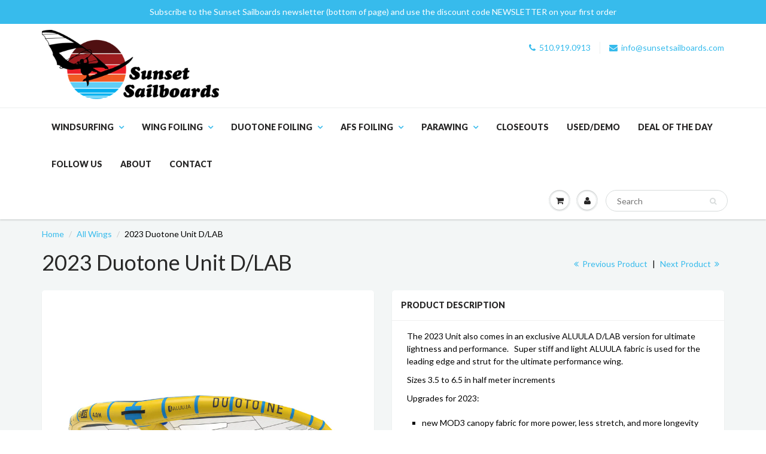

--- FILE ---
content_type: text/html; charset=utf-8
request_url: https://www.sunsetsailboards.com/collections/all-wings/products/2023-duotone-unit-d-lab
body_size: 20798
content:
<!doctype html>
<html lang="en" class="noIE">
  <head>

    <!-- Basic page needs ================================================== -->
    <meta charset="utf-8">
    <meta name="viewport" content="width=device-width, initial-scale=1, maximum-scale=1">

    <!-- Title and description ================================================== -->
    <title>
      2023 Duotone Unit D/LAB &ndash; Sunset Sailboards
    </title>

    
    <meta name="description" content="The 2023 Unit also comes in an exclusive ALUULA D/LAB version for ultimate lightness and performance.   Super stiff and light ALUULA fabric is used for the leading edge and strut for the ultimate performance wing. Sizes 3.5 to 6.5 in half meter increments Upgrades for 2023: new MOD3 canopy fabric for more power, less s">
    

    <!-- Helpers ================================================== -->
    
  <meta property="og:type" content="product">
  <meta property="og:title" content="2023 Duotone Unit D/LAB">
  
  <meta property="og:image" content="http://www.sunsetsailboards.com/cdn/shop/products/42230-3529_1_800x.jpg?v=1670715195">
  <meta property="og:image:secure_url" content="https://www.sunsetsailboards.com/cdn/shop/products/42230-3529_1_800x.jpg?v=1670715195">
  
  <meta property="og:image" content="http://www.sunsetsailboards.com/cdn/shop/products/42230-3529_2_800x.jpg?v=1670715201">
  <meta property="og:image:secure_url" content="https://www.sunsetsailboards.com/cdn/shop/products/42230-3529_2_800x.jpg?v=1670715201">
  
  <meta property="og:price:amount" content="1,336.00">
  <meta property="og:price:currency" content="USD">


  <meta property="og:description" content="The 2023 Unit also comes in an exclusive ALUULA D/LAB version for ultimate lightness and performance.   Super stiff and light ALUULA fabric is used for the leading edge and strut for the ultimate performance wing. Sizes 3.5 to 6.5 in half meter increments Upgrades for 2023: new MOD3 canopy fabric for more power, less s">

  <meta property="og:url" content="https://www.sunsetsailboards.com/products/2023-duotone-unit-d-lab">
  <meta property="og:site_name" content="Sunset Sailboards">



  <meta name="twitter:site" content="@sunsetsailboard">

<meta name="twitter:card" content="summary">

  <meta name="twitter:title" content="2023 Duotone Unit D/LAB">
  <meta name="twitter:description" content="The 2023 Unit also comes in an exclusive ALUULA D/LAB version for ultimate lightness and performance.   Super stiff and light ALUULA fabric is used for the leading edge and strut for the ultimate performance wing.
Sizes 3.5 to 6.5 in half meter increments
Upgrades for 2023:

new MOD3 canopy fabric for more power, less stretch, and more longevity
modified dihedral for more neutral drift off the LE handle
stiffer, wider leading edge handle for more control while luffing
additional leading edge segments for finer shaping
additional reinforcement at the handle attachment points for increased durability
new window layout increases visibility and minimizes weight and stretch

 
Also available in classic Dacron construction 2023 Duotone Unit">
  <meta name="twitter:image" content="https://www.sunsetsailboards.com/cdn/shop/products/42230-3529_1_800x.jpg?v=1670715195">
  <meta name="twitter:image:width" content="240">
  <meta name="twitter:image:height" content="240">

    <link rel="canonical" href="https://www.sunsetsailboards.com/products/2023-duotone-unit-d-lab">
    <meta name="viewport" content="width=device-width,initial-scale=1">
    <meta name="theme-color" content="#37bbec">

    
    <link rel="shortcut icon" href="//www.sunsetsailboards.com/cdn/shop/t/5/assets/favicon.png?v=47890505190590659721550041765" type="image/png" />
    
    <link href="//www.sunsetsailboards.com/cdn/shop/t/5/assets/apps.css?v=116133295944123362841485242462" rel="stylesheet" type="text/css" media="all" />
    <link href="//www.sunsetsailboards.com/cdn/shop/t/5/assets/style.css?v=83918468864705750721549523716" rel="stylesheet" type="text/css" media="all" />
    <link href="//www.sunsetsailboards.com/cdn/shop/t/5/assets/flexslider.css?v=47456693941437779171485379743" rel="stylesheet" type="text/css" media="all" />
    <link href="//www.sunsetsailboards.com/cdn/shop/t/5/assets/flexslider-product.css?v=151587964739301660361485379743" rel="stylesheet" type="text/css" media="all" />
    
    <link rel="stylesheet" type="text/css" href="//fonts.googleapis.com/css?family=Lato:300,400,700,900">
    
    

    <!-- Header hook for plugins ================================================== -->
    <script>window.performance && window.performance.mark && window.performance.mark('shopify.content_for_header.start');</script><meta id="shopify-digital-wallet" name="shopify-digital-wallet" content="/17268723/digital_wallets/dialog">
<meta name="shopify-checkout-api-token" content="88bbb83388589ac9bef1c564d27a6dca">
<meta id="in-context-paypal-metadata" data-shop-id="17268723" data-venmo-supported="false" data-environment="production" data-locale="en_US" data-paypal-v4="true" data-currency="USD">
<link rel="alternate" type="application/json+oembed" href="https://www.sunsetsailboards.com/products/2023-duotone-unit-d-lab.oembed">
<script async="async" src="/checkouts/internal/preloads.js?locale=en-US"></script>
<link rel="preconnect" href="https://shop.app" crossorigin="anonymous">
<script async="async" src="https://shop.app/checkouts/internal/preloads.js?locale=en-US&shop_id=17268723" crossorigin="anonymous"></script>
<script id="apple-pay-shop-capabilities" type="application/json">{"shopId":17268723,"countryCode":"US","currencyCode":"USD","merchantCapabilities":["supports3DS"],"merchantId":"gid:\/\/shopify\/Shop\/17268723","merchantName":"Sunset Sailboards","requiredBillingContactFields":["postalAddress","email","phone"],"requiredShippingContactFields":["postalAddress","email","phone"],"shippingType":"shipping","supportedNetworks":["visa","masterCard","amex","discover","elo","jcb"],"total":{"type":"pending","label":"Sunset Sailboards","amount":"1.00"},"shopifyPaymentsEnabled":true,"supportsSubscriptions":true}</script>
<script id="shopify-features" type="application/json">{"accessToken":"88bbb83388589ac9bef1c564d27a6dca","betas":["rich-media-storefront-analytics"],"domain":"www.sunsetsailboards.com","predictiveSearch":true,"shopId":17268723,"locale":"en"}</script>
<script>var Shopify = Shopify || {};
Shopify.shop = "sunset-sailboards.myshopify.com";
Shopify.locale = "en";
Shopify.currency = {"active":"USD","rate":"1.0"};
Shopify.country = "US";
Shopify.theme = {"name":"ShowTime","id":175748420,"schema_name":"ShowTime","schema_version":"5.0","theme_store_id":687,"role":"main"};
Shopify.theme.handle = "null";
Shopify.theme.style = {"id":null,"handle":null};
Shopify.cdnHost = "www.sunsetsailboards.com/cdn";
Shopify.routes = Shopify.routes || {};
Shopify.routes.root = "/";</script>
<script type="module">!function(o){(o.Shopify=o.Shopify||{}).modules=!0}(window);</script>
<script>!function(o){function n(){var o=[];function n(){o.push(Array.prototype.slice.apply(arguments))}return n.q=o,n}var t=o.Shopify=o.Shopify||{};t.loadFeatures=n(),t.autoloadFeatures=n()}(window);</script>
<script>
  window.ShopifyPay = window.ShopifyPay || {};
  window.ShopifyPay.apiHost = "shop.app\/pay";
  window.ShopifyPay.redirectState = null;
</script>
<script id="shop-js-analytics" type="application/json">{"pageType":"product"}</script>
<script defer="defer" async type="module" src="//www.sunsetsailboards.com/cdn/shopifycloud/shop-js/modules/v2/client.init-shop-cart-sync_BApSsMSl.en.esm.js"></script>
<script defer="defer" async type="module" src="//www.sunsetsailboards.com/cdn/shopifycloud/shop-js/modules/v2/chunk.common_CBoos6YZ.esm.js"></script>
<script type="module">
  await import("//www.sunsetsailboards.com/cdn/shopifycloud/shop-js/modules/v2/client.init-shop-cart-sync_BApSsMSl.en.esm.js");
await import("//www.sunsetsailboards.com/cdn/shopifycloud/shop-js/modules/v2/chunk.common_CBoos6YZ.esm.js");

  window.Shopify.SignInWithShop?.initShopCartSync?.({"fedCMEnabled":true,"windoidEnabled":true});

</script>
<script>
  window.Shopify = window.Shopify || {};
  if (!window.Shopify.featureAssets) window.Shopify.featureAssets = {};
  window.Shopify.featureAssets['shop-js'] = {"shop-cart-sync":["modules/v2/client.shop-cart-sync_DJczDl9f.en.esm.js","modules/v2/chunk.common_CBoos6YZ.esm.js"],"init-fed-cm":["modules/v2/client.init-fed-cm_BzwGC0Wi.en.esm.js","modules/v2/chunk.common_CBoos6YZ.esm.js"],"init-windoid":["modules/v2/client.init-windoid_BS26ThXS.en.esm.js","modules/v2/chunk.common_CBoos6YZ.esm.js"],"init-shop-email-lookup-coordinator":["modules/v2/client.init-shop-email-lookup-coordinator_DFwWcvrS.en.esm.js","modules/v2/chunk.common_CBoos6YZ.esm.js"],"shop-cash-offers":["modules/v2/client.shop-cash-offers_DthCPNIO.en.esm.js","modules/v2/chunk.common_CBoos6YZ.esm.js","modules/v2/chunk.modal_Bu1hFZFC.esm.js"],"shop-button":["modules/v2/client.shop-button_D_JX508o.en.esm.js","modules/v2/chunk.common_CBoos6YZ.esm.js"],"shop-toast-manager":["modules/v2/client.shop-toast-manager_tEhgP2F9.en.esm.js","modules/v2/chunk.common_CBoos6YZ.esm.js"],"avatar":["modules/v2/client.avatar_BTnouDA3.en.esm.js"],"pay-button":["modules/v2/client.pay-button_BuNmcIr_.en.esm.js","modules/v2/chunk.common_CBoos6YZ.esm.js"],"init-shop-cart-sync":["modules/v2/client.init-shop-cart-sync_BApSsMSl.en.esm.js","modules/v2/chunk.common_CBoos6YZ.esm.js"],"shop-login-button":["modules/v2/client.shop-login-button_DwLgFT0K.en.esm.js","modules/v2/chunk.common_CBoos6YZ.esm.js","modules/v2/chunk.modal_Bu1hFZFC.esm.js"],"init-customer-accounts-sign-up":["modules/v2/client.init-customer-accounts-sign-up_TlVCiykN.en.esm.js","modules/v2/client.shop-login-button_DwLgFT0K.en.esm.js","modules/v2/chunk.common_CBoos6YZ.esm.js","modules/v2/chunk.modal_Bu1hFZFC.esm.js"],"init-shop-for-new-customer-accounts":["modules/v2/client.init-shop-for-new-customer-accounts_DrjXSI53.en.esm.js","modules/v2/client.shop-login-button_DwLgFT0K.en.esm.js","modules/v2/chunk.common_CBoos6YZ.esm.js","modules/v2/chunk.modal_Bu1hFZFC.esm.js"],"init-customer-accounts":["modules/v2/client.init-customer-accounts_C0Oh2ljF.en.esm.js","modules/v2/client.shop-login-button_DwLgFT0K.en.esm.js","modules/v2/chunk.common_CBoos6YZ.esm.js","modules/v2/chunk.modal_Bu1hFZFC.esm.js"],"shop-follow-button":["modules/v2/client.shop-follow-button_C5D3XtBb.en.esm.js","modules/v2/chunk.common_CBoos6YZ.esm.js","modules/v2/chunk.modal_Bu1hFZFC.esm.js"],"checkout-modal":["modules/v2/client.checkout-modal_8TC_1FUY.en.esm.js","modules/v2/chunk.common_CBoos6YZ.esm.js","modules/v2/chunk.modal_Bu1hFZFC.esm.js"],"lead-capture":["modules/v2/client.lead-capture_D-pmUjp9.en.esm.js","modules/v2/chunk.common_CBoos6YZ.esm.js","modules/v2/chunk.modal_Bu1hFZFC.esm.js"],"shop-login":["modules/v2/client.shop-login_BmtnoEUo.en.esm.js","modules/v2/chunk.common_CBoos6YZ.esm.js","modules/v2/chunk.modal_Bu1hFZFC.esm.js"],"payment-terms":["modules/v2/client.payment-terms_BHOWV7U_.en.esm.js","modules/v2/chunk.common_CBoos6YZ.esm.js","modules/v2/chunk.modal_Bu1hFZFC.esm.js"]};
</script>
<script>(function() {
  var isLoaded = false;
  function asyncLoad() {
    if (isLoaded) return;
    isLoaded = true;
    var urls = ["https:\/\/chimpstatic.com\/mcjs-connected\/js\/users\/abbff1fcfe286e16e169de9f8\/eee4e61614c7497ff33263ad9.js?shop=sunset-sailboards.myshopify.com","https:\/\/instafeed.nfcube.com\/cdn\/53810077ac245248d865df17b80ba3f3.js?shop=sunset-sailboards.myshopify.com","https:\/\/chimpstatic.com\/mcjs-connected\/js\/users\/abbff1fcfe286e16e169de9f8\/e72896ad5d341ff016080e4e4.js?shop=sunset-sailboards.myshopify.com"];
    for (var i = 0; i < urls.length; i++) {
      var s = document.createElement('script');
      s.type = 'text/javascript';
      s.async = true;
      s.src = urls[i];
      var x = document.getElementsByTagName('script')[0];
      x.parentNode.insertBefore(s, x);
    }
  };
  if(window.attachEvent) {
    window.attachEvent('onload', asyncLoad);
  } else {
    window.addEventListener('load', asyncLoad, false);
  }
})();</script>
<script id="__st">var __st={"a":17268723,"offset":-28800,"reqid":"bbe16a4b-a543-47ec-b1ff-acef399eeae6-1768934914","pageurl":"www.sunsetsailboards.com\/collections\/all-wings\/products\/2023-duotone-unit-d-lab","u":"e438a3500b37","p":"product","rtyp":"product","rid":7063694704755};</script>
<script>window.ShopifyPaypalV4VisibilityTracking = true;</script>
<script id="captcha-bootstrap">!function(){'use strict';const t='contact',e='account',n='new_comment',o=[[t,t],['blogs',n],['comments',n],[t,'customer']],c=[[e,'customer_login'],[e,'guest_login'],[e,'recover_customer_password'],[e,'create_customer']],r=t=>t.map((([t,e])=>`form[action*='/${t}']:not([data-nocaptcha='true']) input[name='form_type'][value='${e}']`)).join(','),a=t=>()=>t?[...document.querySelectorAll(t)].map((t=>t.form)):[];function s(){const t=[...o],e=r(t);return a(e)}const i='password',u='form_key',d=['recaptcha-v3-token','g-recaptcha-response','h-captcha-response',i],f=()=>{try{return window.sessionStorage}catch{return}},m='__shopify_v',_=t=>t.elements[u];function p(t,e,n=!1){try{const o=window.sessionStorage,c=JSON.parse(o.getItem(e)),{data:r}=function(t){const{data:e,action:n}=t;return t[m]||n?{data:e,action:n}:{data:t,action:n}}(c);for(const[e,n]of Object.entries(r))t.elements[e]&&(t.elements[e].value=n);n&&o.removeItem(e)}catch(o){console.error('form repopulation failed',{error:o})}}const l='form_type',E='cptcha';function T(t){t.dataset[E]=!0}const w=window,h=w.document,L='Shopify',v='ce_forms',y='captcha';let A=!1;((t,e)=>{const n=(g='f06e6c50-85a8-45c8-87d0-21a2b65856fe',I='https://cdn.shopify.com/shopifycloud/storefront-forms-hcaptcha/ce_storefront_forms_captcha_hcaptcha.v1.5.2.iife.js',D={infoText:'Protected by hCaptcha',privacyText:'Privacy',termsText:'Terms'},(t,e,n)=>{const o=w[L][v],c=o.bindForm;if(c)return c(t,g,e,D).then(n);var r;o.q.push([[t,g,e,D],n]),r=I,A||(h.body.append(Object.assign(h.createElement('script'),{id:'captcha-provider',async:!0,src:r})),A=!0)});var g,I,D;w[L]=w[L]||{},w[L][v]=w[L][v]||{},w[L][v].q=[],w[L][y]=w[L][y]||{},w[L][y].protect=function(t,e){n(t,void 0,e),T(t)},Object.freeze(w[L][y]),function(t,e,n,w,h,L){const[v,y,A,g]=function(t,e,n){const i=e?o:[],u=t?c:[],d=[...i,...u],f=r(d),m=r(i),_=r(d.filter((([t,e])=>n.includes(e))));return[a(f),a(m),a(_),s()]}(w,h,L),I=t=>{const e=t.target;return e instanceof HTMLFormElement?e:e&&e.form},D=t=>v().includes(t);t.addEventListener('submit',(t=>{const e=I(t);if(!e)return;const n=D(e)&&!e.dataset.hcaptchaBound&&!e.dataset.recaptchaBound,o=_(e),c=g().includes(e)&&(!o||!o.value);(n||c)&&t.preventDefault(),c&&!n&&(function(t){try{if(!f())return;!function(t){const e=f();if(!e)return;const n=_(t);if(!n)return;const o=n.value;o&&e.removeItem(o)}(t);const e=Array.from(Array(32),(()=>Math.random().toString(36)[2])).join('');!function(t,e){_(t)||t.append(Object.assign(document.createElement('input'),{type:'hidden',name:u})),t.elements[u].value=e}(t,e),function(t,e){const n=f();if(!n)return;const o=[...t.querySelectorAll(`input[type='${i}']`)].map((({name:t})=>t)),c=[...d,...o],r={};for(const[a,s]of new FormData(t).entries())c.includes(a)||(r[a]=s);n.setItem(e,JSON.stringify({[m]:1,action:t.action,data:r}))}(t,e)}catch(e){console.error('failed to persist form',e)}}(e),e.submit())}));const S=(t,e)=>{t&&!t.dataset[E]&&(n(t,e.some((e=>e===t))),T(t))};for(const o of['focusin','change'])t.addEventListener(o,(t=>{const e=I(t);D(e)&&S(e,y())}));const B=e.get('form_key'),M=e.get(l),P=B&&M;t.addEventListener('DOMContentLoaded',(()=>{const t=y();if(P)for(const e of t)e.elements[l].value===M&&p(e,B);[...new Set([...A(),...v().filter((t=>'true'===t.dataset.shopifyCaptcha))])].forEach((e=>S(e,t)))}))}(h,new URLSearchParams(w.location.search),n,t,e,['guest_login'])})(!0,!0)}();</script>
<script integrity="sha256-4kQ18oKyAcykRKYeNunJcIwy7WH5gtpwJnB7kiuLZ1E=" data-source-attribution="shopify.loadfeatures" defer="defer" src="//www.sunsetsailboards.com/cdn/shopifycloud/storefront/assets/storefront/load_feature-a0a9edcb.js" crossorigin="anonymous"></script>
<script crossorigin="anonymous" defer="defer" src="//www.sunsetsailboards.com/cdn/shopifycloud/storefront/assets/shopify_pay/storefront-65b4c6d7.js?v=20250812"></script>
<script data-source-attribution="shopify.dynamic_checkout.dynamic.init">var Shopify=Shopify||{};Shopify.PaymentButton=Shopify.PaymentButton||{isStorefrontPortableWallets:!0,init:function(){window.Shopify.PaymentButton.init=function(){};var t=document.createElement("script");t.src="https://www.sunsetsailboards.com/cdn/shopifycloud/portable-wallets/latest/portable-wallets.en.js",t.type="module",document.head.appendChild(t)}};
</script>
<script data-source-attribution="shopify.dynamic_checkout.buyer_consent">
  function portableWalletsHideBuyerConsent(e){var t=document.getElementById("shopify-buyer-consent"),n=document.getElementById("shopify-subscription-policy-button");t&&n&&(t.classList.add("hidden"),t.setAttribute("aria-hidden","true"),n.removeEventListener("click",e))}function portableWalletsShowBuyerConsent(e){var t=document.getElementById("shopify-buyer-consent"),n=document.getElementById("shopify-subscription-policy-button");t&&n&&(t.classList.remove("hidden"),t.removeAttribute("aria-hidden"),n.addEventListener("click",e))}window.Shopify?.PaymentButton&&(window.Shopify.PaymentButton.hideBuyerConsent=portableWalletsHideBuyerConsent,window.Shopify.PaymentButton.showBuyerConsent=portableWalletsShowBuyerConsent);
</script>
<script data-source-attribution="shopify.dynamic_checkout.cart.bootstrap">document.addEventListener("DOMContentLoaded",(function(){function t(){return document.querySelector("shopify-accelerated-checkout-cart, shopify-accelerated-checkout")}if(t())Shopify.PaymentButton.init();else{new MutationObserver((function(e,n){t()&&(Shopify.PaymentButton.init(),n.disconnect())})).observe(document.body,{childList:!0,subtree:!0})}}));
</script>
<link id="shopify-accelerated-checkout-styles" rel="stylesheet" media="screen" href="https://www.sunsetsailboards.com/cdn/shopifycloud/portable-wallets/latest/accelerated-checkout-backwards-compat.css" crossorigin="anonymous">
<style id="shopify-accelerated-checkout-cart">
        #shopify-buyer-consent {
  margin-top: 1em;
  display: inline-block;
  width: 100%;
}

#shopify-buyer-consent.hidden {
  display: none;
}

#shopify-subscription-policy-button {
  background: none;
  border: none;
  padding: 0;
  text-decoration: underline;
  font-size: inherit;
  cursor: pointer;
}

#shopify-subscription-policy-button::before {
  box-shadow: none;
}

      </style>

<script>window.performance && window.performance.mark && window.performance.mark('shopify.content_for_header.end');</script>

    <!--[if lt IE 9]>
    <script src="//html5shiv.googlecode.com/svn/trunk/html5.js" type="text/javascript"></script>
    <![endif]-->

    

    <script src="//www.sunsetsailboards.com/cdn/shop/t/5/assets/jquery.js?v=105778841822381192391485242457" type="text/javascript"></script>
    <script src="//www.sunsetsailboards.com/cdn/shop/t/5/assets/froogaloop.js?v=149995907717140693771485242457" type="text/javascript"></script>
    <script src="//www.sunsetsailboards.com/cdn/shop/t/5/assets/fitvids.js?v=8044612188741632641485242454" type="text/javascript"></script>
    
    
    <!-- Theme Global App JS ================================================== -->
    <script>
      var app = app || {
        data:{
          template:"product",
          money_format: "${{amount}}"
        }
      }
    </script>

  <link href="https://monorail-edge.shopifysvc.com" rel="dns-prefetch">
<script>(function(){if ("sendBeacon" in navigator && "performance" in window) {try {var session_token_from_headers = performance.getEntriesByType('navigation')[0].serverTiming.find(x => x.name == '_s').description;} catch {var session_token_from_headers = undefined;}var session_cookie_matches = document.cookie.match(/_shopify_s=([^;]*)/);var session_token_from_cookie = session_cookie_matches && session_cookie_matches.length === 2 ? session_cookie_matches[1] : "";var session_token = session_token_from_headers || session_token_from_cookie || "";function handle_abandonment_event(e) {var entries = performance.getEntries().filter(function(entry) {return /monorail-edge.shopifysvc.com/.test(entry.name);});if (!window.abandonment_tracked && entries.length === 0) {window.abandonment_tracked = true;var currentMs = Date.now();var navigation_start = performance.timing.navigationStart;var payload = {shop_id: 17268723,url: window.location.href,navigation_start,duration: currentMs - navigation_start,session_token,page_type: "product"};window.navigator.sendBeacon("https://monorail-edge.shopifysvc.com/v1/produce", JSON.stringify({schema_id: "online_store_buyer_site_abandonment/1.1",payload: payload,metadata: {event_created_at_ms: currentMs,event_sent_at_ms: currentMs}}));}}window.addEventListener('pagehide', handle_abandonment_event);}}());</script>
<script id="web-pixels-manager-setup">(function e(e,d,r,n,o){if(void 0===o&&(o={}),!Boolean(null===(a=null===(i=window.Shopify)||void 0===i?void 0:i.analytics)||void 0===a?void 0:a.replayQueue)){var i,a;window.Shopify=window.Shopify||{};var t=window.Shopify;t.analytics=t.analytics||{};var s=t.analytics;s.replayQueue=[],s.publish=function(e,d,r){return s.replayQueue.push([e,d,r]),!0};try{self.performance.mark("wpm:start")}catch(e){}var l=function(){var e={modern:/Edge?\/(1{2}[4-9]|1[2-9]\d|[2-9]\d{2}|\d{4,})\.\d+(\.\d+|)|Firefox\/(1{2}[4-9]|1[2-9]\d|[2-9]\d{2}|\d{4,})\.\d+(\.\d+|)|Chrom(ium|e)\/(9{2}|\d{3,})\.\d+(\.\d+|)|(Maci|X1{2}).+ Version\/(15\.\d+|(1[6-9]|[2-9]\d|\d{3,})\.\d+)([,.]\d+|)( \(\w+\)|)( Mobile\/\w+|) Safari\/|Chrome.+OPR\/(9{2}|\d{3,})\.\d+\.\d+|(CPU[ +]OS|iPhone[ +]OS|CPU[ +]iPhone|CPU IPhone OS|CPU iPad OS)[ +]+(15[._]\d+|(1[6-9]|[2-9]\d|\d{3,})[._]\d+)([._]\d+|)|Android:?[ /-](13[3-9]|1[4-9]\d|[2-9]\d{2}|\d{4,})(\.\d+|)(\.\d+|)|Android.+Firefox\/(13[5-9]|1[4-9]\d|[2-9]\d{2}|\d{4,})\.\d+(\.\d+|)|Android.+Chrom(ium|e)\/(13[3-9]|1[4-9]\d|[2-9]\d{2}|\d{4,})\.\d+(\.\d+|)|SamsungBrowser\/([2-9]\d|\d{3,})\.\d+/,legacy:/Edge?\/(1[6-9]|[2-9]\d|\d{3,})\.\d+(\.\d+|)|Firefox\/(5[4-9]|[6-9]\d|\d{3,})\.\d+(\.\d+|)|Chrom(ium|e)\/(5[1-9]|[6-9]\d|\d{3,})\.\d+(\.\d+|)([\d.]+$|.*Safari\/(?![\d.]+ Edge\/[\d.]+$))|(Maci|X1{2}).+ Version\/(10\.\d+|(1[1-9]|[2-9]\d|\d{3,})\.\d+)([,.]\d+|)( \(\w+\)|)( Mobile\/\w+|) Safari\/|Chrome.+OPR\/(3[89]|[4-9]\d|\d{3,})\.\d+\.\d+|(CPU[ +]OS|iPhone[ +]OS|CPU[ +]iPhone|CPU IPhone OS|CPU iPad OS)[ +]+(10[._]\d+|(1[1-9]|[2-9]\d|\d{3,})[._]\d+)([._]\d+|)|Android:?[ /-](13[3-9]|1[4-9]\d|[2-9]\d{2}|\d{4,})(\.\d+|)(\.\d+|)|Mobile Safari.+OPR\/([89]\d|\d{3,})\.\d+\.\d+|Android.+Firefox\/(13[5-9]|1[4-9]\d|[2-9]\d{2}|\d{4,})\.\d+(\.\d+|)|Android.+Chrom(ium|e)\/(13[3-9]|1[4-9]\d|[2-9]\d{2}|\d{4,})\.\d+(\.\d+|)|Android.+(UC? ?Browser|UCWEB|U3)[ /]?(15\.([5-9]|\d{2,})|(1[6-9]|[2-9]\d|\d{3,})\.\d+)\.\d+|SamsungBrowser\/(5\.\d+|([6-9]|\d{2,})\.\d+)|Android.+MQ{2}Browser\/(14(\.(9|\d{2,})|)|(1[5-9]|[2-9]\d|\d{3,})(\.\d+|))(\.\d+|)|K[Aa][Ii]OS\/(3\.\d+|([4-9]|\d{2,})\.\d+)(\.\d+|)/},d=e.modern,r=e.legacy,n=navigator.userAgent;return n.match(d)?"modern":n.match(r)?"legacy":"unknown"}(),u="modern"===l?"modern":"legacy",c=(null!=n?n:{modern:"",legacy:""})[u],f=function(e){return[e.baseUrl,"/wpm","/b",e.hashVersion,"modern"===e.buildTarget?"m":"l",".js"].join("")}({baseUrl:d,hashVersion:r,buildTarget:u}),m=function(e){var d=e.version,r=e.bundleTarget,n=e.surface,o=e.pageUrl,i=e.monorailEndpoint;return{emit:function(e){var a=e.status,t=e.errorMsg,s=(new Date).getTime(),l=JSON.stringify({metadata:{event_sent_at_ms:s},events:[{schema_id:"web_pixels_manager_load/3.1",payload:{version:d,bundle_target:r,page_url:o,status:a,surface:n,error_msg:t},metadata:{event_created_at_ms:s}}]});if(!i)return console&&console.warn&&console.warn("[Web Pixels Manager] No Monorail endpoint provided, skipping logging."),!1;try{return self.navigator.sendBeacon.bind(self.navigator)(i,l)}catch(e){}var u=new XMLHttpRequest;try{return u.open("POST",i,!0),u.setRequestHeader("Content-Type","text/plain"),u.send(l),!0}catch(e){return console&&console.warn&&console.warn("[Web Pixels Manager] Got an unhandled error while logging to Monorail."),!1}}}}({version:r,bundleTarget:l,surface:e.surface,pageUrl:self.location.href,monorailEndpoint:e.monorailEndpoint});try{o.browserTarget=l,function(e){var d=e.src,r=e.async,n=void 0===r||r,o=e.onload,i=e.onerror,a=e.sri,t=e.scriptDataAttributes,s=void 0===t?{}:t,l=document.createElement("script"),u=document.querySelector("head"),c=document.querySelector("body");if(l.async=n,l.src=d,a&&(l.integrity=a,l.crossOrigin="anonymous"),s)for(var f in s)if(Object.prototype.hasOwnProperty.call(s,f))try{l.dataset[f]=s[f]}catch(e){}if(o&&l.addEventListener("load",o),i&&l.addEventListener("error",i),u)u.appendChild(l);else{if(!c)throw new Error("Did not find a head or body element to append the script");c.appendChild(l)}}({src:f,async:!0,onload:function(){if(!function(){var e,d;return Boolean(null===(d=null===(e=window.Shopify)||void 0===e?void 0:e.analytics)||void 0===d?void 0:d.initialized)}()){var d=window.webPixelsManager.init(e)||void 0;if(d){var r=window.Shopify.analytics;r.replayQueue.forEach((function(e){var r=e[0],n=e[1],o=e[2];d.publishCustomEvent(r,n,o)})),r.replayQueue=[],r.publish=d.publishCustomEvent,r.visitor=d.visitor,r.initialized=!0}}},onerror:function(){return m.emit({status:"failed",errorMsg:"".concat(f," has failed to load")})},sri:function(e){var d=/^sha384-[A-Za-z0-9+/=]+$/;return"string"==typeof e&&d.test(e)}(c)?c:"",scriptDataAttributes:o}),m.emit({status:"loading"})}catch(e){m.emit({status:"failed",errorMsg:(null==e?void 0:e.message)||"Unknown error"})}}})({shopId: 17268723,storefrontBaseUrl: "https://www.sunsetsailboards.com",extensionsBaseUrl: "https://extensions.shopifycdn.com/cdn/shopifycloud/web-pixels-manager",monorailEndpoint: "https://monorail-edge.shopifysvc.com/unstable/produce_batch",surface: "storefront-renderer",enabledBetaFlags: ["2dca8a86"],webPixelsConfigList: [{"id":"87261299","eventPayloadVersion":"v1","runtimeContext":"LAX","scriptVersion":"1","type":"CUSTOM","privacyPurposes":["ANALYTICS"],"name":"Google Analytics tag (migrated)"},{"id":"shopify-app-pixel","configuration":"{}","eventPayloadVersion":"v1","runtimeContext":"STRICT","scriptVersion":"0450","apiClientId":"shopify-pixel","type":"APP","privacyPurposes":["ANALYTICS","MARKETING"]},{"id":"shopify-custom-pixel","eventPayloadVersion":"v1","runtimeContext":"LAX","scriptVersion":"0450","apiClientId":"shopify-pixel","type":"CUSTOM","privacyPurposes":["ANALYTICS","MARKETING"]}],isMerchantRequest: false,initData: {"shop":{"name":"Sunset Sailboards","paymentSettings":{"currencyCode":"USD"},"myshopifyDomain":"sunset-sailboards.myshopify.com","countryCode":"US","storefrontUrl":"https:\/\/www.sunsetsailboards.com"},"customer":null,"cart":null,"checkout":null,"productVariants":[{"price":{"amount":1336.0,"currencyCode":"USD"},"product":{"title":"2023 Duotone Unit D\/LAB","vendor":"Duotone","id":"7063694704755","untranslatedTitle":"2023 Duotone Unit D\/LAB","url":"\/products\/2023-duotone-unit-d-lab","type":"Hand Wing"},"id":"40622824325235","image":{"src":"\/\/www.sunsetsailboards.com\/cdn\/shop\/products\/42230-3529_1.jpg?v=1670715195"},"sku":"DTX23UNDL35","title":"3.5","untranslatedTitle":"3.5"},{"price":{"amount":1495.0,"currencyCode":"USD"},"product":{"title":"2023 Duotone Unit D\/LAB","vendor":"Duotone","id":"7063694704755","untranslatedTitle":"2023 Duotone Unit D\/LAB","url":"\/products\/2023-duotone-unit-d-lab","type":"Hand Wing"},"id":"40622824358003","image":{"src":"\/\/www.sunsetsailboards.com\/cdn\/shop\/products\/42230-3529_1.jpg?v=1670715195"},"sku":"DTX23UNDL40","title":"4.0","untranslatedTitle":"4.0"},{"price":{"amount":1336.0,"currencyCode":"USD"},"product":{"title":"2023 Duotone Unit D\/LAB","vendor":"Duotone","id":"7063694704755","untranslatedTitle":"2023 Duotone Unit D\/LAB","url":"\/products\/2023-duotone-unit-d-lab","type":"Hand Wing"},"id":"40622824390771","image":{"src":"\/\/www.sunsetsailboards.com\/cdn\/shop\/products\/42230-3529_1.jpg?v=1670715195"},"sku":"DTX23UNDL45","title":"4.5","untranslatedTitle":"4.5"},{"price":{"amount":1559.0,"currencyCode":"USD"},"product":{"title":"2023 Duotone Unit D\/LAB","vendor":"Duotone","id":"7063694704755","untranslatedTitle":"2023 Duotone Unit D\/LAB","url":"\/products\/2023-duotone-unit-d-lab","type":"Hand Wing"},"id":"40622824423539","image":{"src":"\/\/www.sunsetsailboards.com\/cdn\/shop\/products\/42230-3529_1.jpg?v=1670715195"},"sku":"DTX23UNDL50","title":"5.0","untranslatedTitle":"5.0"},{"price":{"amount":1591.0,"currencyCode":"USD"},"product":{"title":"2023 Duotone Unit D\/LAB","vendor":"Duotone","id":"7063694704755","untranslatedTitle":"2023 Duotone Unit D\/LAB","url":"\/products\/2023-duotone-unit-d-lab","type":"Hand Wing"},"id":"40622824456307","image":{"src":"\/\/www.sunsetsailboards.com\/cdn\/shop\/products\/42230-3529_1.jpg?v=1670715195"},"sku":"DTX23UNDL55","title":"5.5","untranslatedTitle":"5.5"},{"price":{"amount":1623.0,"currencyCode":"USD"},"product":{"title":"2023 Duotone Unit D\/LAB","vendor":"Duotone","id":"7063694704755","untranslatedTitle":"2023 Duotone Unit D\/LAB","url":"\/products\/2023-duotone-unit-d-lab","type":"Hand Wing"},"id":"40622824489075","image":{"src":"\/\/www.sunsetsailboards.com\/cdn\/shop\/products\/42230-3529_1.jpg?v=1670715195"},"sku":"DTX23UNDL60","title":"6.0","untranslatedTitle":"6.0"},{"price":{"amount":1655.0,"currencyCode":"USD"},"product":{"title":"2023 Duotone Unit D\/LAB","vendor":"Duotone","id":"7063694704755","untranslatedTitle":"2023 Duotone Unit D\/LAB","url":"\/products\/2023-duotone-unit-d-lab","type":"Hand Wing"},"id":"40622824521843","image":{"src":"\/\/www.sunsetsailboards.com\/cdn\/shop\/products\/42230-3529_1.jpg?v=1670715195"},"sku":"DTX23UNDL65","title":"6.5","untranslatedTitle":"6.5"}],"purchasingCompany":null},},"https://www.sunsetsailboards.com/cdn","fcfee988w5aeb613cpc8e4bc33m6693e112",{"modern":"","legacy":""},{"shopId":"17268723","storefrontBaseUrl":"https:\/\/www.sunsetsailboards.com","extensionBaseUrl":"https:\/\/extensions.shopifycdn.com\/cdn\/shopifycloud\/web-pixels-manager","surface":"storefront-renderer","enabledBetaFlags":"[\"2dca8a86\"]","isMerchantRequest":"false","hashVersion":"fcfee988w5aeb613cpc8e4bc33m6693e112","publish":"custom","events":"[[\"page_viewed\",{}],[\"product_viewed\",{\"productVariant\":{\"price\":{\"amount\":1336.0,\"currencyCode\":\"USD\"},\"product\":{\"title\":\"2023 Duotone Unit D\/LAB\",\"vendor\":\"Duotone\",\"id\":\"7063694704755\",\"untranslatedTitle\":\"2023 Duotone Unit D\/LAB\",\"url\":\"\/products\/2023-duotone-unit-d-lab\",\"type\":\"Hand Wing\"},\"id\":\"40622824325235\",\"image\":{\"src\":\"\/\/www.sunsetsailboards.com\/cdn\/shop\/products\/42230-3529_1.jpg?v=1670715195\"},\"sku\":\"DTX23UNDL35\",\"title\":\"3.5\",\"untranslatedTitle\":\"3.5\"}}]]"});</script><script>
  window.ShopifyAnalytics = window.ShopifyAnalytics || {};
  window.ShopifyAnalytics.meta = window.ShopifyAnalytics.meta || {};
  window.ShopifyAnalytics.meta.currency = 'USD';
  var meta = {"product":{"id":7063694704755,"gid":"gid:\/\/shopify\/Product\/7063694704755","vendor":"Duotone","type":"Hand Wing","handle":"2023-duotone-unit-d-lab","variants":[{"id":40622824325235,"price":133600,"name":"2023 Duotone Unit D\/LAB - 3.5","public_title":"3.5","sku":"DTX23UNDL35"},{"id":40622824358003,"price":149500,"name":"2023 Duotone Unit D\/LAB - 4.0","public_title":"4.0","sku":"DTX23UNDL40"},{"id":40622824390771,"price":133600,"name":"2023 Duotone Unit D\/LAB - 4.5","public_title":"4.5","sku":"DTX23UNDL45"},{"id":40622824423539,"price":155900,"name":"2023 Duotone Unit D\/LAB - 5.0","public_title":"5.0","sku":"DTX23UNDL50"},{"id":40622824456307,"price":159100,"name":"2023 Duotone Unit D\/LAB - 5.5","public_title":"5.5","sku":"DTX23UNDL55"},{"id":40622824489075,"price":162300,"name":"2023 Duotone Unit D\/LAB - 6.0","public_title":"6.0","sku":"DTX23UNDL60"},{"id":40622824521843,"price":165500,"name":"2023 Duotone Unit D\/LAB - 6.5","public_title":"6.5","sku":"DTX23UNDL65"}],"remote":false},"page":{"pageType":"product","resourceType":"product","resourceId":7063694704755,"requestId":"bbe16a4b-a543-47ec-b1ff-acef399eeae6-1768934914"}};
  for (var attr in meta) {
    window.ShopifyAnalytics.meta[attr] = meta[attr];
  }
</script>
<script class="analytics">
  (function () {
    var customDocumentWrite = function(content) {
      var jquery = null;

      if (window.jQuery) {
        jquery = window.jQuery;
      } else if (window.Checkout && window.Checkout.$) {
        jquery = window.Checkout.$;
      }

      if (jquery) {
        jquery('body').append(content);
      }
    };

    var hasLoggedConversion = function(token) {
      if (token) {
        return document.cookie.indexOf('loggedConversion=' + token) !== -1;
      }
      return false;
    }

    var setCookieIfConversion = function(token) {
      if (token) {
        var twoMonthsFromNow = new Date(Date.now());
        twoMonthsFromNow.setMonth(twoMonthsFromNow.getMonth() + 2);

        document.cookie = 'loggedConversion=' + token + '; expires=' + twoMonthsFromNow;
      }
    }

    var trekkie = window.ShopifyAnalytics.lib = window.trekkie = window.trekkie || [];
    if (trekkie.integrations) {
      return;
    }
    trekkie.methods = [
      'identify',
      'page',
      'ready',
      'track',
      'trackForm',
      'trackLink'
    ];
    trekkie.factory = function(method) {
      return function() {
        var args = Array.prototype.slice.call(arguments);
        args.unshift(method);
        trekkie.push(args);
        return trekkie;
      };
    };
    for (var i = 0; i < trekkie.methods.length; i++) {
      var key = trekkie.methods[i];
      trekkie[key] = trekkie.factory(key);
    }
    trekkie.load = function(config) {
      trekkie.config = config || {};
      trekkie.config.initialDocumentCookie = document.cookie;
      var first = document.getElementsByTagName('script')[0];
      var script = document.createElement('script');
      script.type = 'text/javascript';
      script.onerror = function(e) {
        var scriptFallback = document.createElement('script');
        scriptFallback.type = 'text/javascript';
        scriptFallback.onerror = function(error) {
                var Monorail = {
      produce: function produce(monorailDomain, schemaId, payload) {
        var currentMs = new Date().getTime();
        var event = {
          schema_id: schemaId,
          payload: payload,
          metadata: {
            event_created_at_ms: currentMs,
            event_sent_at_ms: currentMs
          }
        };
        return Monorail.sendRequest("https://" + monorailDomain + "/v1/produce", JSON.stringify(event));
      },
      sendRequest: function sendRequest(endpointUrl, payload) {
        // Try the sendBeacon API
        if (window && window.navigator && typeof window.navigator.sendBeacon === 'function' && typeof window.Blob === 'function' && !Monorail.isIos12()) {
          var blobData = new window.Blob([payload], {
            type: 'text/plain'
          });

          if (window.navigator.sendBeacon(endpointUrl, blobData)) {
            return true;
          } // sendBeacon was not successful

        } // XHR beacon

        var xhr = new XMLHttpRequest();

        try {
          xhr.open('POST', endpointUrl);
          xhr.setRequestHeader('Content-Type', 'text/plain');
          xhr.send(payload);
        } catch (e) {
          console.log(e);
        }

        return false;
      },
      isIos12: function isIos12() {
        return window.navigator.userAgent.lastIndexOf('iPhone; CPU iPhone OS 12_') !== -1 || window.navigator.userAgent.lastIndexOf('iPad; CPU OS 12_') !== -1;
      }
    };
    Monorail.produce('monorail-edge.shopifysvc.com',
      'trekkie_storefront_load_errors/1.1',
      {shop_id: 17268723,
      theme_id: 175748420,
      app_name: "storefront",
      context_url: window.location.href,
      source_url: "//www.sunsetsailboards.com/cdn/s/trekkie.storefront.cd680fe47e6c39ca5d5df5f0a32d569bc48c0f27.min.js"});

        };
        scriptFallback.async = true;
        scriptFallback.src = '//www.sunsetsailboards.com/cdn/s/trekkie.storefront.cd680fe47e6c39ca5d5df5f0a32d569bc48c0f27.min.js';
        first.parentNode.insertBefore(scriptFallback, first);
      };
      script.async = true;
      script.src = '//www.sunsetsailboards.com/cdn/s/trekkie.storefront.cd680fe47e6c39ca5d5df5f0a32d569bc48c0f27.min.js';
      first.parentNode.insertBefore(script, first);
    };
    trekkie.load(
      {"Trekkie":{"appName":"storefront","development":false,"defaultAttributes":{"shopId":17268723,"isMerchantRequest":null,"themeId":175748420,"themeCityHash":"7666047242962070599","contentLanguage":"en","currency":"USD","eventMetadataId":"74de1d05-b474-426d-ab50-f00c54614520"},"isServerSideCookieWritingEnabled":true,"monorailRegion":"shop_domain","enabledBetaFlags":["65f19447"]},"Session Attribution":{},"S2S":{"facebookCapiEnabled":false,"source":"trekkie-storefront-renderer","apiClientId":580111}}
    );

    var loaded = false;
    trekkie.ready(function() {
      if (loaded) return;
      loaded = true;

      window.ShopifyAnalytics.lib = window.trekkie;

      var originalDocumentWrite = document.write;
      document.write = customDocumentWrite;
      try { window.ShopifyAnalytics.merchantGoogleAnalytics.call(this); } catch(error) {};
      document.write = originalDocumentWrite;

      window.ShopifyAnalytics.lib.page(null,{"pageType":"product","resourceType":"product","resourceId":7063694704755,"requestId":"bbe16a4b-a543-47ec-b1ff-acef399eeae6-1768934914","shopifyEmitted":true});

      var match = window.location.pathname.match(/checkouts\/(.+)\/(thank_you|post_purchase)/)
      var token = match? match[1]: undefined;
      if (!hasLoggedConversion(token)) {
        setCookieIfConversion(token);
        window.ShopifyAnalytics.lib.track("Viewed Product",{"currency":"USD","variantId":40622824325235,"productId":7063694704755,"productGid":"gid:\/\/shopify\/Product\/7063694704755","name":"2023 Duotone Unit D\/LAB - 3.5","price":"1336.00","sku":"DTX23UNDL35","brand":"Duotone","variant":"3.5","category":"Hand Wing","nonInteraction":true,"remote":false},undefined,undefined,{"shopifyEmitted":true});
      window.ShopifyAnalytics.lib.track("monorail:\/\/trekkie_storefront_viewed_product\/1.1",{"currency":"USD","variantId":40622824325235,"productId":7063694704755,"productGid":"gid:\/\/shopify\/Product\/7063694704755","name":"2023 Duotone Unit D\/LAB - 3.5","price":"1336.00","sku":"DTX23UNDL35","brand":"Duotone","variant":"3.5","category":"Hand Wing","nonInteraction":true,"remote":false,"referer":"https:\/\/www.sunsetsailboards.com\/collections\/all-wings\/products\/2023-duotone-unit-d-lab"});
      }
    });


        var eventsListenerScript = document.createElement('script');
        eventsListenerScript.async = true;
        eventsListenerScript.src = "//www.sunsetsailboards.com/cdn/shopifycloud/storefront/assets/shop_events_listener-3da45d37.js";
        document.getElementsByTagName('head')[0].appendChild(eventsListenerScript);

})();</script>
  <script>
  if (!window.ga || (window.ga && typeof window.ga !== 'function')) {
    window.ga = function ga() {
      (window.ga.q = window.ga.q || []).push(arguments);
      if (window.Shopify && window.Shopify.analytics && typeof window.Shopify.analytics.publish === 'function') {
        window.Shopify.analytics.publish("ga_stub_called", {}, {sendTo: "google_osp_migration"});
      }
      console.error("Shopify's Google Analytics stub called with:", Array.from(arguments), "\nSee https://help.shopify.com/manual/promoting-marketing/pixels/pixel-migration#google for more information.");
    };
    if (window.Shopify && window.Shopify.analytics && typeof window.Shopify.analytics.publish === 'function') {
      window.Shopify.analytics.publish("ga_stub_initialized", {}, {sendTo: "google_osp_migration"});
    }
  }
</script>
<script
  defer
  src="https://www.sunsetsailboards.com/cdn/shopifycloud/perf-kit/shopify-perf-kit-3.0.4.min.js"
  data-application="storefront-renderer"
  data-shop-id="17268723"
  data-render-region="gcp-us-central1"
  data-page-type="product"
  data-theme-instance-id="175748420"
  data-theme-name="ShowTime"
  data-theme-version="5.0"
  data-monorail-region="shop_domain"
  data-resource-timing-sampling-rate="10"
  data-shs="true"
  data-shs-beacon="true"
  data-shs-export-with-fetch="true"
  data-shs-logs-sample-rate="1"
  data-shs-beacon-endpoint="https://www.sunsetsailboards.com/api/collect"
></script>
</head>

  <body id="2023-duotone-unit-d-lab" class="template-product" >
    <div class="wsmenucontainer clearfix">
      <div class="overlapblackbg"></div>
      

      <div id="shopify-section-header" class="shopify-section">
    <div class="promo-bar">
  <p>Subscribe to the Sunset Sailboards newsletter (bottom of page) and use the discount code NEWSLETTER on your first order</p>
</div>


<div id="header" data-section-id="header" data-section-type="header-section">
        
        
        <div class="header_top">
  <div class="container">
    <div class="top_menu hidden-ms hidden-xs">
      
        <a class="navbar-brand" href="/" itemprop="url">
          <img src="//www.sunsetsailboards.com/cdn/shop/files/banner_logo_shopify_400width_8a6bb728-d5ee-4337-bbf1-4e83d82963c7_550x.png?v=1613160586" alt="Sunset Sailboards" class="img-responsive" itemprop="logo" />
        </a>
      
    </div>
    <div class="hed_right">
      
      
      <div class="header-contact">
        <ul>
          
          <li><a href="tel:510.919.0913"><span class="fa fa-phone"></span>510.919.0913</a></li>
          
          
          <li><a href="mailto:info@sunsetsailboards.com"><span class="fa fa-envelope"></span>info@sunsetsailboards.com</a></li>
          
        </ul>
      </div>
      
    </div>
  </div>
</div>
        

        <div class="header_bot  enabled-sticky-menu ">
          <div class="header_content">
            <div class="container">

              
              <div id="nav">
  <nav class="navbar" role="navigation">
    <div class="navbar-header">
      <a href="#" class="visible-ms visible-xs pull-right navbar-cart" id="wsnavtoggle"><div class="cart-icon"><i class="fa fa-bars"></i></div></a>
      <a href="javascript:void(0);" data-href="/cart" class="visible-ms visible-xs pull-right navbar-cart cart-popup"><div class="cart-icon"><span class="count hidden">0</span><i class="fa fa-shopping-cart"></i></div></a>
      <a href="/search" class="visible-ms visible-xs pull-right navbar-cart"><div class="cart-icon"><i class="fa fa-search"></i></div></a>
      
      <div class="visible-ms visible-xs">
        
        
        <a class="navbar-brand" href="/" itemprop="url">
          <img src="//www.sunsetsailboards.com/cdn/shop/files/banner_logo_shopify_400width_8a6bb728-d5ee-4337-bbf1-4e83d82963c7_550x.png?v=1613160586" alt="Sunset Sailboards" itemprop="logo" />
        </a>
        
        
      </div><!-- ./visible-ms visible-xs -->
      
    </div>
    <!-- main menu -->
    <nav class="wsmenu">
      <ul class="mobile-sub mega_menu wsmenu-list">
        
        
        

        
        
        
        
        

        
        <li><a href="/collections/2025-windsurf-boards"class="twin">Windsurfing<span class="arrow"></span></a>
          
          <div class="megamenu clearfix ">
            <ul class="wsmenu-sub-list">
              
              
              <li class="col-lg-3 col-md-3 col-sm-3 mb20d link-list"><h5><a href="/collections/2020-windsurf-boards">Boards</a></h5>
                
                <ul>
                  
                  
                  <li class="col-lg-12 col-md-12 col-sm-12 link-list"><a href="/collections/2025-windsurf-boards">2025 Boards</a>
                    
                  
                  
                  <li class="col-lg-12 col-md-12 col-sm-12 link-list"><a href="/collections/2022-windsurf-boards">2022 Boards</a>
                    
                  
                  
                  <li class="col-lg-12 col-md-12 col-sm-12 link-list"><a href="/collections/closeout-boards">Closeout Boards</a>
                    
                  
                </ul>
              </li>

              
              
              
              <li class="col-lg-3 col-md-3 col-sm-3 mb20d link-list"><h5><a href="/collections/2020-sails">Sails</a></h5>
                
                <ul>
                  
                  
                  <li class="col-lg-12 col-md-12 col-sm-12 link-list"><a href="/collections/2020-sails">2020 Sails</a>
                    
                  
                  
                  <li class="col-lg-12 col-md-12 col-sm-12 link-list"><a href="/collections/2019-windsurf-sails">2019 Sails</a>
                    
                  
                  
                  <li class="col-lg-12 col-md-12 col-sm-12 link-list"><a href="/collections/closeout-sails">Closeout Sails</a>
                    
                  
                  
                  <li class="col-lg-12 col-md-12 col-sm-12 link-list"><a href="/collections/s2maui-sails">S2Maui</a>
                    
                  
                  
                  <li class="col-lg-12 col-md-12 col-sm-12 link-list"><a href="/collections/duotone-sails">Duotone Sails</a>
                    
                  
                </ul>
              </li>

              
              
              
              <li class="col-lg-3 col-md-3 col-sm-3 mb20d link-list"><h5><a href="/collections/windsurf-booms">Booms</a></h5>
                
                <ul>
                  
                  
                  <li class="col-lg-12 col-md-12 col-sm-12 link-list"><a href="/collections/duotone-booms">Duotone</a>
                    
                  
                  
                  <li class="col-lg-12 col-md-12 col-sm-12 link-list"><a href="/products/s2maui-carbon-boom">S2Maui</a>
                    
                  
                  
                  <li class="col-lg-12 col-md-12 col-sm-12 link-list"><a href="/collections/windsurf-booms/carbon">Carbon</a>
                    
                  
                </ul>
              </li>

              
              
              
              <li class="col-lg-3 col-md-3 col-sm-3 mb20d link-list"><h5><a href="/collections/windsurf-masts">Masts</a></h5>
                
                <ul>
                  
                  
                  <li class="col-lg-12 col-md-12 col-sm-12 link-list"><a href="/collections/s2maui-masts">S2Maui</a>
                    
                  
                  
                  <li class="col-lg-12 col-md-12 col-sm-12 link-list"><a href="/collections/duotone-masts">Duotone</a>
                    
                  
                  
                  <li class="col-lg-12 col-md-12 col-sm-12 link-list"><a href="/collections/nolimitz-masts">NoLimitz</a>
                    
                  
                </ul>
              </li>

              
              
              
              <li class="col-lg-3 col-md-3 col-sm-3 mb20d link-list"><h5><a href="/collections/mast-extensions">Mast Extensions</a></h5>
                
              
              
              <li class="col-lg-3 col-md-3 col-sm-3 mb20d link-list"><h5><a href="/collections/universal-joints">Universal Joints</a></h5>
                
              
              
              <li class="col-lg-3 col-md-3 col-sm-3 mb20d link-list"><h5><a href="/collections/maui-ultra-fins-1">Fins</a></h5>
                
              
              
              <li class="col-lg-3 col-md-3 col-sm-3 mb20d link-list"><h5><a href="/collections/all-parts-accessories">Parts &amp; Accessories</a></h5>
                
                <ul>
                  
                  
                  <li class="col-lg-12 col-md-12 col-sm-12 link-list"><a href="/collections/harness-lines">Harness Lines</a>
                    
                  
                  
                  <li class="col-lg-12 col-md-12 col-sm-12 link-list"><a href="/collections/spare-parts">Spare Parts</a>
                    
                  
                  
                  <li class="col-lg-12 col-md-12 col-sm-12 link-list"><a href="/collections/windsurfing-fin-boxes">Fin Boxes</a>
                    
                  
                  
                  <li class="col-lg-12 col-md-12 col-sm-12 link-list"><a href="/products/tricktionary-3-windsurfing-bible-english">Tricktionary</a>
                    
                  
                </ul>
              </li>

              
              
              
              <li class="col-lg-3 col-md-3 col-sm-3 mb20d link-list"><h5><a href="/collections/used-demo-gear">Used &amp; Demo</a></h5>
                
              
            </ul>
          </div>
             
        </li>
        
        
        
        

        
        
        
        
        

        
        <li><a href="/collections/wingfoiling"class="twin">Wing Foiling<span class="arrow"></span></a>
          
          <div class="megamenu clearfix ">
            <ul class="wsmenu-sub-list">
              
              
              <li class="col-lg-3 col-md-3 col-sm-3 mb20d link-list"><h5><a href="/collections/wingfoiling-wings">Wings</a></h5>
                
                <ul>
                  
                  
                  <li class="col-lg-12 col-md-12 col-sm-12 link-list"><a href="/collections/2025-wings">2025 Wings</a>
                    
                  
                  
                  <li class="col-lg-12 col-md-12 col-sm-12 link-list"><a href="/collections/all-wings/2024">2024 Wings</a>
                    
                  
                  
                  <li class="col-lg-12 col-md-12 col-sm-12 link-list"><a href="/collections/closeout-wings">Closeout Wings</a>
                    
                  
                  
                  <li class="col-lg-12 col-md-12 col-sm-12 link-list"><a href="/collections/duotone-wings">Duotone Wings</a>
                    
                  
                  
                  <li class="col-lg-12 col-md-12 col-sm-12 link-list"><a href="/collections/slingshot-wings-1">Slingshot Wings</a>
                    
                  
                </ul>
              </li>

              
              
              
              <li class="col-lg-3 col-md-3 col-sm-3 mb20d link-list"><h5><a href="/collections/wingfoil-boards">Boards</a></h5>
                
                <ul>
                  
                  
                  <li class="col-lg-12 col-md-12 col-sm-12 link-list"><a href="/collections/wingfoil-boards">All Wing Boards</a>
                    
                  
                  
                  <li class="col-lg-12 col-md-12 col-sm-12 link-list"><a href="/collections/duotone-wing-boards">Duotone Wing Boards</a>
                    
                  
                  
                  <li class="col-lg-12 col-md-12 col-sm-12 link-list"><a href="/collections/afs-boards">AFS Wing Boards</a>
                    
                  
                  
                  <li class="col-lg-12 col-md-12 col-sm-12 link-list"><a href="/collections/2024-wing-boards">2024 Wing Boards</a>
                    
                  
                  
                  <li class="col-lg-12 col-md-12 col-sm-12 link-list"><a href="/collections/closeout-wing-boards">Closeout Wing Boards</a>
                    
                  
                </ul>
              </li>

              
              
              
              <li class="col-lg-3 col-md-3 col-sm-3 mb20d link-list"><h5><a href="/collections/afs">AFS Foiling</a></h5>
                
                <ul>
                  
                  
                  <li class="col-lg-12 col-md-12 col-sm-12 link-list"><a href="/collections/afs-foils">Front Foils &amp; Monoblocs</a>
                    
                  
                  
                  <li class="col-lg-12 col-md-12 col-sm-12 link-list"><a href="/collections/afs-stabilizers">Stabilizers</a>
                    
                  
                  
                  <li class="col-lg-12 col-md-12 col-sm-12 link-list"><a href="/collections/afs-masts">Masts</a>
                    
                  
                  
                  <li class="col-lg-12 col-md-12 col-sm-12 link-list"><a href="/collections/afs-boards">Boards</a>
                    
                  
                </ul>
              </li>

              
              
              
              <li class="col-lg-3 col-md-3 col-sm-3 mb20d link-list"><h5><a href="/collections/wingfoil-foils">Foils</a></h5>
                
                <ul>
                  
                  
                  <li class="col-lg-12 col-md-12 col-sm-12 link-list"><a href="/collections/afs">AFS Foils</a>
                    
                  
                  
                  <li class="col-lg-12 col-md-12 col-sm-12 link-list"><a href="/collections/fanatic-foils">Fanatic</a>
                    
                  
                  
                  <li class="col-lg-12 col-md-12 col-sm-12 link-list"><a href="/collections/sabfoil-front-wings">Front Wings</a>
                    
                  
                  
                  <li class="col-lg-12 col-md-12 col-sm-12 link-list"><a href="/products/nolimitz-v2-foil-mast">NoLimitz v2 Foil Mast</a>
                    
                  
                  
                  <li class="col-lg-12 col-md-12 col-sm-12 link-list"><a href="/collections/sabfoil-complete-foil-kits">SABFOIL</a>
                    
                  
                  
                  <li class="col-lg-12 col-md-12 col-sm-12 link-list"><a href="/collections/slingshot-wing-foils">Slingshot</a>
                    
                  
                  
                  <li class="col-lg-12 col-md-12 col-sm-12 link-list"><a href="/products/project-cedrus-mast">Project Cedrus</a>
                    
                  
                </ul>
              </li>

              
              
              
              <li class="col-lg-3 col-md-3 col-sm-3 mb20d link-list"><h5><a href="/collections/sabfoil-foils">SABFOIL</a></h5>
                
                <ul>
                  
                  
                  <li class="col-lg-12 col-md-12 col-sm-12 link-list"><a href="/collections/sabfoil-front-wings">Front Wings</a>
                    
                  
                  
                  <li class="col-lg-12 col-md-12 col-sm-12 link-list"><a href="/collections/sabfoil-rear-wing-stabilizers">Stabilizers</a>
                    
                  
                  
                  <li class="col-lg-12 col-md-12 col-sm-12 link-list"><a href="/collections/sabfoil-foil-masts">Masts</a>
                    
                  
                  
                  <li class="col-lg-12 col-md-12 col-sm-12 link-list"><a href="/collections/sabfoil-fuselages">Fuselages</a>
                    
                  
                </ul>
              </li>

              
              
              
              <li class="col-lg-3 col-md-3 col-sm-3 mb20d link-list"><h5><a href="/collections/wingfoil-accessories">Accessories</a></h5>
                
                <ul>
                  
                  
                  <li class="col-lg-12 col-md-12 col-sm-12 link-list"><a href="/collections/wingfoil-leashes">Leashes</a>
                    
                  
                </ul>
              </li>

              
              
            </ul>
          </div>
             
        </li>
        
        
        
        

        
        
        
        
        

        
        <li><a href="/collections/duotone-wing-boards"class="twin">Duotone Foiling<span class="arrow"></span></a>
          
          <ul class="wsmenu-submenu ">
            
            <li><a data-delay="500" href="/collections/duotone-wing-boards">Boards</a></li>
            
            <li><a data-delay="500" href="/collections/duotone-wings">Wings</a></li>
            
            <li><a data-delay="500" href="/collections/duotone-foils">Foils</a></li>
            
          </ul>
             
        </li>
        
        
        
        

        
        
        
        
        

        
        <li><a href="/collections/afs"class="twin">AFS Foiling<span class="arrow"></span></a>
          
          <ul class="wsmenu-submenu ">
            
            <li><a data-delay="500" href="/collections/afs-foils">Front Foils and Monoblocs</a></li>
            
            <li><a data-delay="500" href="/collections/afs-stabilizers">Stabilizers</a></li>
            
            <li><a data-delay="500" href="/collections/afs-masts">Masts</a></li>
            
            <li><a data-delay="500" href="/collections/afs-boards">AFS Boards</a></li>
            
          </ul>
             
        </li>
        
        
        
        

        
        
        
        
        

        
        <li><a href="/collections/parawinging-all"class="twin">Parawing<span class="arrow"></span></a>
          
          <ul class="wsmenu-submenu ">
            
            <li><a data-delay="500" href="/products/ozone-pocket-rocket-parawing">Ozone Pocket Rocket</a></li>
            
            <li><a data-delay="500" href="/products/2025-duotone-stash-parawing">Duotone Stash</a></li>
            
            <li><a data-delay="500" href="/collections/parawing-accessories">Accessories</a></li>
            
          </ul>
             
        </li>
        
        
        
        

        
        
        
        
        

        
        <li><a href="/collections/closeout-gear">Closeouts</a></li>
        
        
        
        

        
        
        
        
        

        
        <li><a href="/collections/used-demo-gear">Used/Demo</a></li>
        
        
        
        

        
        
        
        
        

        
        <li><a href="/collections/deal-of-the-day">Deal of the Day</a></li>
        
        
        
        

        
        
        
        
        

        
        <li><a href="https://www.facebook.com/sunsetsailboards">Follow Us</a></li>
        
        
        
        

        
        
        
        
        

        
        <li><a href="/pages/about-sunset-sailboards">About</a></li>
        
        
        
        

        
        
        
        
        

        
        <li><a href="/pages/contact-us">Contact</a></li>
        
        

      </ul>
    </nav>
    <ul class="hidden-xs nav navbar-nav navbar-right">
      <li class="dropdown-grid no-open-arrow ">
        <a data-toggle="dropdown" data-href="/cart" href="javascript:void(0);" class="dropdown-toggle cart-popup" aria-expanded="true"><div class="cart-icon"><span class="count hidden">0</span><i class="fa fa-shopping-cart"></i></div></a>
        <div class="dropdown-grid-wrapper hidden">
          <div class="dropdown-menu no-padding animated fadeInDown col-xs-12 col-sm-9 col-md-7" role="menu">
            <div class="menu_c cart_menu">
  <div class="menu_title clearfix">
    <h4>Shopping Cart</h4>
  </div>
  
  <div class="cart_row">
    <div class="empty-cart">Your cart is currently empty.</div>
    <p><a href="javascript:void(0)" class="btn_c btn_close">Continue Shopping</a></p>
  </div>
  
  <div class="addCheckOut" style="display:none">
    <div class="additional-checkout">
      <div class="dynamic-checkout__content" id="dynamic-checkout-cart" data-shopify="dynamic-checkout-cart"> <shopify-accelerated-checkout-cart wallet-configs="[{&quot;supports_subs&quot;:true,&quot;supports_def_opts&quot;:false,&quot;name&quot;:&quot;shop_pay&quot;,&quot;wallet_params&quot;:{&quot;shopId&quot;:17268723,&quot;merchantName&quot;:&quot;Sunset Sailboards&quot;,&quot;personalized&quot;:true}},{&quot;supports_subs&quot;:true,&quot;supports_def_opts&quot;:false,&quot;name&quot;:&quot;paypal&quot;,&quot;wallet_params&quot;:{&quot;shopId&quot;:17268723,&quot;countryCode&quot;:&quot;US&quot;,&quot;merchantName&quot;:&quot;Sunset Sailboards&quot;,&quot;phoneRequired&quot;:true,&quot;companyRequired&quot;:false,&quot;shippingType&quot;:&quot;shipping&quot;,&quot;shopifyPaymentsEnabled&quot;:true,&quot;hasManagedSellingPlanState&quot;:false,&quot;requiresBillingAgreement&quot;:false,&quot;merchantId&quot;:&quot;6263X84UZZ94N&quot;,&quot;sdkUrl&quot;:&quot;https://www.paypal.com/sdk/js?components=buttons\u0026commit=false\u0026currency=USD\u0026locale=en_US\u0026client-id=AbasDhzlU0HbpiStJiN1KRJ_cNJJ7xYBip7JJoMO0GQpLi8ePNgdbLXkC7_KMeyTg8tnAKW4WKrh9qmf\u0026merchant-id=6263X84UZZ94N\u0026intent=authorize&quot;}}]" access-token="88bbb83388589ac9bef1c564d27a6dca" buyer-country="US" buyer-locale="en" buyer-currency="USD" shop-id="17268723" cart-id="a1c2f33eac95323ab999c6cbb25c0b98" enabled-flags="[&quot;ae0f5bf6&quot;]" > <div class="wallet-button-wrapper"> <ul class='wallet-cart-grid wallet-cart-grid--skeleton' role="list" data-shopify-buttoncontainer="true"> <li data-testid='grid-cell' class='wallet-cart-button-container'><div class='wallet-cart-button wallet-cart-button__skeleton' role='button' disabled aria-hidden='true'>&nbsp</div></li><li data-testid='grid-cell' class='wallet-cart-button-container'><div class='wallet-cart-button wallet-cart-button__skeleton' role='button' disabled aria-hidden='true'>&nbsp</div></li> </ul> </div> </shopify-accelerated-checkout-cart> <small id="shopify-buyer-consent" class="hidden" aria-hidden="true" data-consent-type="subscription"> One or more of the items in your cart is a recurring or deferred purchase. By continuing, I agree to the <span id="shopify-subscription-policy-button">cancellation policy</span> and authorize you to charge my payment method at the prices, frequency and dates listed on this page until my order is fulfilled or I cancel, if permitted. </small> </div>
    </div>
  </div> 
  
  

</div>
          </div>
        </div>
      </li>
      
      <li class="dropdown-grid no-open-arrow">
        <a data-toggle="dropdown" href="javascript:;" class="dropdown-toggle" aria-expanded="true"><span class="icons"><i class="fa fa-user"></i></span></a>
        <div class="dropdown-grid-wrapper">
          <div class="dropdown-menu no-padding animated fadeInDown col-xs-12 col-sm-5 col-md-4 col-lg-3" role="menu">
            

<div class="menu_c acc_menu">
  <div class="menu_title clearfix">
    <h4>My Account</h4>
     
  </div>

  
    <div class="login_frm">
      <p class="text-center">Welcome to Sunset Sailboards!</p>
      <div class="remember">
        <a href="/account/login" class="signin_btn btn_c">Login</a>
        <a href="/account/register" class="signin_btn btn_c">Create Account</a>
      </div>
    </div>
  
</div>
          </div>
        </div>
      </li>
      
      <li class="dropdown-grid no-open-arrow">
        
        <div class="fixed-search">    
          


<form action="/search" method="get" role="search">
  <div class="menu_c search_menu">
    <div class="search_box">
      
      <input type="hidden" name="type" value="product">
      
      <input type="search" name="q" value="" class="txtbox" placeholder="Search" aria-label="Search">
      <button class="btn btn-link" type="submit" value="Search"><span class="fa fa-search"></span></button>
    </div>
  </div>
</form>
        </div>
        
      </li>
    </ul>
  </nav>
</div>
              

            </div>
          </div>  
        </div>
      </div><!-- /header -->







<style>
/*  This code is used to center logo vertically on different devices */
  

#header .hed_right {
	
		
		padding-top:20px;
		padding-bottom:20px;
		
	
}
#header .header_top {
  padding:0;
}

#header .navbar-toggle, #header .navbar-cart {
	
	padding-top:15px;
	padding-bottom:15px;
	
}
#header a.navbar-brand {
  height:auto;
}
@media (max-width: 600px) {
 #header .navbar-brand > img {
    max-width: 158px;
  }
}
@media (max-width: 600px) {
	#header .navbar-toggle, #header .navbar-cart {
		
		padding-top:15px;
		padding-bottom:15px;
		
	}
}

#header .hed_right .header-contact {
	clear:right;
	float:right;
	margin-top:10px;
}
@media (max-width: 989px) {
	#header .hed_right ul li {
		padding:0 10px;
	}
}

@media (max-width: 767px) {
	#header .hed_right, #header .hed_right .header-contact {
		padding:0;
		float:none;
		text-align: center;
	}
}
@media  (min-width: 768px) and (max-width: 800px) {
  #header .hed_right ul {
    float:left !important;
  }
}


@media (max-width: 900px) {

  #header #nav .navbar-nav > li > a {
    font-size: 12px;
    line-height: 32px;
    padding-left:7px;
    padding-right:7px;
  }

  #header .navbar-brand {
    font-size: 22px;
    line-height: 20px;
    
    padding:0 15px 0 0;
    
  }

  #header .right_menu > ul > li > a {
    margin: 0 0 0 5px;
  }
  #header #nav .navbar:not(.caret-bootstrap) .navbar-nav:not(.caret-bootstrap) li:not(.caret-bootstrap) > a.dropdown-toggle:not(.caret-bootstrap) > span.caret:not(.caret-bootstrap) {
    margin-left: 3px;
  }
}

@media  (min-width: 768px) and (max-width: 800px) {
  #header .hed_right, #header .top_menu {
    padding:0 !important;
  }
  #header .hed_right ul {
    display:block !important;
    
  }
  #header .hed_right .header-contact {
    margin-top:0 !important;
  }
  #header .top_menu {
    float:left !important;
  }
}

@media (max-width: 480px) {
	#header .hed_right ul li {
		margin: 0;
		padding: 0 5px;
		border: none;
		display: inline-block;
	}
}

.navbar:not(.no-border) .navbar-nav.dropdown-onhover>li:hover>a {
	margin-bottom:0;
}


figure.effect-chico img {
	-webkit-transform: scale(1) !important;
	transform: scale(1) !important;
}
   
figure.effect-chico:hover img {
	-webkit-transform: scale(1.2) !important;
	transform: scale(1.2) !important;
}

@media (min-width: 769px)
  {
   #header #nav .wsmenu > ul > li > a  {
	padding-top:15px;
	padding-bottom:15px;
   }
  }


  #header .nav > li:first-child > a {
    padding-left:0;
  }

</style>


</div>
     

      <div id="shopify-section-product" class="shopify-section">

<div itemscope itemtype="http://schema.org/Product">

  <meta itemprop="url" content="https://www.sunsetsailboards.com/products/2023-duotone-unit-d-lab">
  <meta itemprop="image" content="//www.sunsetsailboards.com/cdn/shop/products/42230-3529_1_800x.jpg?v=1670715195">

  <div id="content">
    <div class="container" data-section-id="product" data-section-type="product-page-section" >
      <div class="product-json">{"id":7063694704755,"title":"2023 Duotone Unit D\/LAB","handle":"2023-duotone-unit-d-lab","description":"\u003cp\u003eThe 2023 Unit also comes in an exclusive ALUULA D\/LAB version for ultimate lightness and performance.   Super stiff and light ALUULA fabric is used for the leading edge and strut for the ultimate performance wing.\u003c\/p\u003e\n\u003cp\u003eSizes 3.5 to 6.5 in half meter increments\u003c\/p\u003e\n\u003cp\u003eUpgrades for 2023:\u003c\/p\u003e\n\u003cul\u003e\n\u003cli\u003enew MOD3 canopy fabric for more power, less stretch, and more longevity\u003c\/li\u003e\n\u003cli\u003emodified dihedral for more neutral drift off the LE handle\u003c\/li\u003e\n\u003cli\u003estiffer, wider leading edge handle for more control while luffing\u003c\/li\u003e\n\u003cli\u003eadditional leading edge segments for finer shaping\u003c\/li\u003e\n\u003cli\u003eadditional reinforcement at the handle attachment points for increased durability\u003c\/li\u003e\n\u003cli\u003enew window layout increases visibility and minimizes weight and stretch\u003c\/li\u003e\n\u003c\/ul\u003e\n\u003cp\u003e\u003cspan style=\"color: #ff2a00;\"\u003e\u003cstrong\u003e \u003c\/strong\u003e\u003c\/span\u003e\u003c\/p\u003e\n\u003cp\u003eAlso available in classic Dacron construction \u003ca href=\"https:\/\/www.sunsetsailboards.com\/products\/2023-duotone-unit\" title=\"2023 Duotone Unit\"\u003e2023 Duotone Unit\u003c\/a\u003e\u003c\/p\u003e","published_at":"2022-12-10T15:39:29-08:00","created_at":"2022-12-10T15:26:32-08:00","vendor":"Duotone","type":"Hand Wing","tags":["2023","closeout","wing","wingfoil"],"price":133600,"price_min":133600,"price_max":165500,"available":false,"price_varies":true,"compare_at_price":182900,"compare_at_price_min":182900,"compare_at_price_max":206900,"compare_at_price_varies":true,"variants":[{"id":40622824325235,"title":"3.5","option1":"3.5","option2":null,"option3":null,"sku":"DTX23UNDL35","requires_shipping":true,"taxable":true,"featured_image":null,"available":false,"name":"2023 Duotone Unit D\/LAB - 3.5","public_title":"3.5","options":["3.5"],"price":133600,"weight":9072,"compare_at_price":182900,"inventory_quantity":0,"inventory_management":"shopify","inventory_policy":"deny","barcode":null,"requires_selling_plan":false,"selling_plan_allocations":[]},{"id":40622824358003,"title":"4.0","option1":"4.0","option2":null,"option3":null,"sku":"DTX23UNDL40","requires_shipping":true,"taxable":true,"featured_image":null,"available":false,"name":"2023 Duotone Unit D\/LAB - 4.0","public_title":"4.0","options":["4.0"],"price":149500,"weight":9072,"compare_at_price":186900,"inventory_quantity":0,"inventory_management":"shopify","inventory_policy":"deny","barcode":null,"requires_selling_plan":false,"selling_plan_allocations":[]},{"id":40622824390771,"title":"4.5","option1":"4.5","option2":null,"option3":null,"sku":"DTX23UNDL45","requires_shipping":true,"taxable":true,"featured_image":null,"available":false,"name":"2023 Duotone Unit D\/LAB - 4.5","public_title":"4.5","options":["4.5"],"price":133600,"weight":9072,"compare_at_price":190900,"inventory_quantity":0,"inventory_management":"shopify","inventory_policy":"deny","barcode":null,"requires_selling_plan":false,"selling_plan_allocations":[]},{"id":40622824423539,"title":"5.0","option1":"5.0","option2":null,"option3":null,"sku":"DTX23UNDL50","requires_shipping":true,"taxable":true,"featured_image":null,"available":false,"name":"2023 Duotone Unit D\/LAB - 5.0","public_title":"5.0","options":["5.0"],"price":155900,"weight":9072,"compare_at_price":194900,"inventory_quantity":0,"inventory_management":"shopify","inventory_policy":"deny","barcode":null,"requires_selling_plan":false,"selling_plan_allocations":[]},{"id":40622824456307,"title":"5.5","option1":"5.5","option2":null,"option3":null,"sku":"DTX23UNDL55","requires_shipping":true,"taxable":true,"featured_image":null,"available":false,"name":"2023 Duotone Unit D\/LAB - 5.5","public_title":"5.5","options":["5.5"],"price":159100,"weight":9072,"compare_at_price":198900,"inventory_quantity":0,"inventory_management":"shopify","inventory_policy":"deny","barcode":null,"requires_selling_plan":false,"selling_plan_allocations":[]},{"id":40622824489075,"title":"6.0","option1":"6.0","option2":null,"option3":null,"sku":"DTX23UNDL60","requires_shipping":true,"taxable":true,"featured_image":null,"available":false,"name":"2023 Duotone Unit D\/LAB - 6.0","public_title":"6.0","options":["6.0"],"price":162300,"weight":9072,"compare_at_price":202900,"inventory_quantity":0,"inventory_management":"shopify","inventory_policy":"deny","barcode":null,"requires_selling_plan":false,"selling_plan_allocations":[]},{"id":40622824521843,"title":"6.5","option1":"6.5","option2":null,"option3":null,"sku":"DTX23UNDL65","requires_shipping":true,"taxable":true,"featured_image":null,"available":false,"name":"2023 Duotone Unit D\/LAB - 6.5","public_title":"6.5","options":["6.5"],"price":165500,"weight":9072,"compare_at_price":206900,"inventory_quantity":0,"inventory_management":"shopify","inventory_policy":"deny","barcode":null,"requires_selling_plan":false,"selling_plan_allocations":[]}],"images":["\/\/www.sunsetsailboards.com\/cdn\/shop\/products\/42230-3529_1.jpg?v=1670715195","\/\/www.sunsetsailboards.com\/cdn\/shop\/products\/42230-3529_2.jpg?v=1670715201"],"featured_image":"\/\/www.sunsetsailboards.com\/cdn\/shop\/products\/42230-3529_1.jpg?v=1670715195","options":["Size"],"media":[{"alt":null,"id":23716376182899,"position":1,"preview_image":{"aspect_ratio":1.0,"height":2500,"width":2500,"src":"\/\/www.sunsetsailboards.com\/cdn\/shop\/products\/42230-3529_1.jpg?v=1670715195"},"aspect_ratio":1.0,"height":2500,"media_type":"image","src":"\/\/www.sunsetsailboards.com\/cdn\/shop\/products\/42230-3529_1.jpg?v=1670715195","width":2500},{"alt":null,"id":23716377722995,"position":2,"preview_image":{"aspect_ratio":1.0,"height":2500,"width":2500,"src":"\/\/www.sunsetsailboards.com\/cdn\/shop\/products\/42230-3529_2.jpg?v=1670715201"},"aspect_ratio":1.0,"height":2500,"media_type":"image","src":"\/\/www.sunsetsailboards.com\/cdn\/shop\/products\/42230-3529_2.jpg?v=1670715201","width":2500}],"requires_selling_plan":false,"selling_plan_groups":[],"content":"\u003cp\u003eThe 2023 Unit also comes in an exclusive ALUULA D\/LAB version for ultimate lightness and performance.   Super stiff and light ALUULA fabric is used for the leading edge and strut for the ultimate performance wing.\u003c\/p\u003e\n\u003cp\u003eSizes 3.5 to 6.5 in half meter increments\u003c\/p\u003e\n\u003cp\u003eUpgrades for 2023:\u003c\/p\u003e\n\u003cul\u003e\n\u003cli\u003enew MOD3 canopy fabric for more power, less stretch, and more longevity\u003c\/li\u003e\n\u003cli\u003emodified dihedral for more neutral drift off the LE handle\u003c\/li\u003e\n\u003cli\u003estiffer, wider leading edge handle for more control while luffing\u003c\/li\u003e\n\u003cli\u003eadditional leading edge segments for finer shaping\u003c\/li\u003e\n\u003cli\u003eadditional reinforcement at the handle attachment points for increased durability\u003c\/li\u003e\n\u003cli\u003enew window layout increases visibility and minimizes weight and stretch\u003c\/li\u003e\n\u003c\/ul\u003e\n\u003cp\u003e\u003cspan style=\"color: #ff2a00;\"\u003e\u003cstrong\u003e \u003c\/strong\u003e\u003c\/span\u003e\u003c\/p\u003e\n\u003cp\u003eAlso available in classic Dacron construction \u003ca href=\"https:\/\/www.sunsetsailboards.com\/products\/2023-duotone-unit\" title=\"2023 Duotone Unit\"\u003e2023 Duotone Unit\u003c\/a\u003e\u003c\/p\u003e"}</div> 
      <input id="product-handle" type="hidden" value="2023-duotone-unit-d-lab"/> <!--  using for JS -->
      



<ol class="breadcrumb">
  <li><a href="/" title="Home">Home</a></li>

  

  
  
  
  <li><a href="/collections/all-wings" title="">All Wings</a></li>
  
  
  <li>2023 Duotone Unit D/LAB</li>

  
</ol>

      <div class="title clearfix">
        <h1 itemprop="name">2023 Duotone Unit D/LAB</h1>
        <div class="title_right">
          <div class="next-prev">
                        
            
            <a href="/collections/all-wings/products/2023-duotone-unit"><i class="fa fa-angle-double-left"></i> Previous Product</a>
            
            
             | 
            <a href="/collections/all-wings/products/duotone-slick-mini-boom-platinum-carbon-sls">Next Product <i class="fa fa-angle-double-right"></i></a>
            
            
          </div>
        </div>
      </div>
      <div class="pro_main_c">
        <div class="row">
          <div class="col-lg-6 col-md-7 col-sm-6 animated  animation-done bounceInLeft" data-animation="bounceInLeft">
            

<div class="slider_1 clearfix" data-featured="31371001692275" data-image="">
   
  <div id="image-block" data-zoom="enabled">
    <div class="flexslider product_gallery product_images" id="product-7063694704755-gallery">
      <ul class="slides">
        
        <li data-thumb="//www.sunsetsailboards.com/cdn/shop/products/42230-3529_1_800x.jpg?v=1670715195" data-title="2023 Duotone Unit D/LAB">
          
          <a class="image-slide-link" href="//www.sunsetsailboards.com/cdn/shop/products/42230-3529_1_1400x.jpg?v=1670715195" title="2023 Duotone Unit D/LAB">
            <img src="//www.sunsetsailboards.com/cdn/shop/products/42230-3529_1_800x.jpg?v=1670715195" data-src="//www.sunsetsailboards.com/cdn/shop/products/42230-3529_1_800x.jpg?v=1670715195" alt="2023 Duotone Unit D/LAB" data-index="0" data-image-id="31371001692275" class="featured_image" />
          </a>
          
        </li>
        
        <li data-thumb="//www.sunsetsailboards.com/cdn/shop/products/42230-3529_2_800x.jpg?v=1670715201" data-title="2023 Duotone Unit D/LAB">
          
          <a class="image-slide-link" href="//www.sunsetsailboards.com/cdn/shop/products/42230-3529_2_1400x.jpg?v=1670715201" title="2023 Duotone Unit D/LAB">
            <img src="//www.sunsetsailboards.com/cdn/shop/products/42230-3529_2_800x.jpg?v=1670715201" data-src="//www.sunsetsailboards.com/cdn/shop/products/42230-3529_2_800x.jpg?v=1670715201" alt="2023 Duotone Unit D/LAB" data-index="1" data-image-id="31371003560051"  />
          </a>
          
        </li>
        
      </ul>
    </div>
   
  </div>
                  
</div>

          </div>
          <div class="col-lg-6 col-md-5 col-sm-6 animated animation-done  bounceInRight" data-animation="bounceInRight">

            <div itemprop="offers" itemscope itemtype="http://schema.org/Offer">
              <meta itemprop="priceCurrency" content="USD">
              <link itemprop="availability" href="http://schema.org/OutOfStock">

              <form class="form-add-to-cart form-horizontal" action="/cart/add" method="post" enctype="multipart/form-data" id="addToCartForm">

                <div class="desc_blk">
                  <h5>Product Description</h5>

                  
                  <!-- variations section  -->

                  

                  <!-- cart section end -->

                  <div class="rte" itemprop="description">
                    <p>The 2023 Unit also comes in an exclusive ALUULA D/LAB version for ultimate lightness and performance.   Super stiff and light ALUULA fabric is used for the leading edge and strut for the ultimate performance wing.</p>
<p>Sizes 3.5 to 6.5 in half meter increments</p>
<p>Upgrades for 2023:</p>
<ul>
<li>new MOD3 canopy fabric for more power, less stretch, and more longevity</li>
<li>modified dihedral for more neutral drift off the LE handle</li>
<li>stiffer, wider leading edge handle for more control while luffing</li>
<li>additional leading edge segments for finer shaping</li>
<li>additional reinforcement at the handle attachment points for increased durability</li>
<li>new window layout increases visibility and minimizes weight and stretch</li>
</ul>
<p><span style="color: #ff2a00;"><strong> </strong></span></p>
<p>Also available in classic Dacron construction <a href="https://www.sunsetsailboards.com/products/2023-duotone-unit" title="2023 Duotone Unit">2023 Duotone Unit</a></p>
                  </div>

                  <!-- product variant sku, vendor --> 

                  
                  <div class="prod_sku_vend">
                    
                    <div class="variant-sku"></div>
                    
                    
                    <div class="product-vendor"><b>Vendor </b>: <a href="/collections/vendors?q=Duotone" title="Duotone">Duotone</a></div>
                    
                     
                  </div>
                  

                  <!-- end product variant sku, vendor --> 


                  <!-- bottom variations section  -->

                  
                  <div class="variations pl10">
                    <div class="row">
                      <div class="col-sm-12">
                          
                         
                        <div class="selector-wrapper main-product-select">
                        
                            <label  for="product-select-Size">
                                Size
                            </label>
                            <select class="single-option-selector" id="SingleOptionSelector-0">
                              
                                <option selected>
                                  3.5
                                </option>
                              
                                <option >
                                  4.0
                                </option>
                              
                                <option >
                                  4.5
                                </option>
                              
                                <option >
                                  5.0
                                </option>
                              
                                <option >
                                  5.5
                                </option>
                              
                                <option >
                                  6.0
                                </option>
                              
                                <option >
                                  6.5
                                </option>
                              
                            </select>
                          
                          </div>  
                        
                       
                        
                        <select name="id" id="product-select-7063694704755" class="product-variants form-control hidden">
                          
                          
                          <option disabled="disabled">
                            3.5 - Sold Out
                          </option>
                          
                          
                          
                          <option disabled="disabled">
                            4.0 - Sold Out
                          </option>
                          
                          
                          
                          <option disabled="disabled">
                            4.5 - Sold Out
                          </option>
                          
                          
                          
                          <option disabled="disabled">
                            5.0 - Sold Out
                          </option>
                          
                          
                          
                          <option disabled="disabled">
                            5.5 - Sold Out
                          </option>
                          
                          
                          
                          <option disabled="disabled">
                            6.0 - Sold Out
                          </option>
                          
                          
                          
                          <option disabled="disabled">
                            6.5 - Sold Out
                          </option>
                          
                          
                        </select>
                      
                        
                        
                        
                        








  
    
    
    <style>
      label[for="product-select-option-0"] { display: none; }
      #product-select-option-0 { display: none; }
      #product-select-option-0 + .custom-style-select-box { display: none !important; }
    </style>
    <script>$(window).load(function() { 
      
        $('.selector-wrapper:eq(0)').addClass('hidden'); 
      
    });
    </script>
    
    
  



<div class="swatch clearfix" data-option-index="0">
  <div class="header">Size</div>
  
  
  <script>
//     console.log('0');
//     console.log('3.5');
//     console.log('0');
                
    </script>
    
    
      
       
      
      <div data-value="3.5" class="swatch-element 3-5 soldout">
        
        <input id="swatch-0-3-5" type="radio" name="option-0" value="3.5" checked disabled />
        
        <label for="swatch-0-3-5">
          3.5
          <img class="crossed-out" src="//www.sunsetsailboards.com/cdn/shop/t/5/assets/soldout.png?v=169392025580765019841485242460" />
        </label>
        
      </div>
    
    
  
  <script>
//     console.log('1');
//     console.log('4.0');
//     console.log('0');
                
    </script>
    
    
      
       
      
      <div data-value="4.0" class="swatch-element 4-0 soldout">
        
        <input id="swatch-0-4-0" type="radio" name="option-0" value="4.0" disabled />
        
        <label for="swatch-0-4-0">
          4.0
          <img class="crossed-out" src="//www.sunsetsailboards.com/cdn/shop/t/5/assets/soldout.png?v=169392025580765019841485242460" />
        </label>
        
      </div>
    
    
  
  <script>
//     console.log('2');
//     console.log('4.5');
//     console.log('0');
                
    </script>
    
    
      
       
      
      <div data-value="4.5" class="swatch-element 4-5 soldout">
        
        <input id="swatch-0-4-5" type="radio" name="option-0" value="4.5" disabled />
        
        <label for="swatch-0-4-5">
          4.5
          <img class="crossed-out" src="//www.sunsetsailboards.com/cdn/shop/t/5/assets/soldout.png?v=169392025580765019841485242460" />
        </label>
        
      </div>
    
    
  
  <script>
//     console.log('3');
//     console.log('5.0');
//     console.log('0');
                
    </script>
    
    
      
       
      
      <div data-value="5.0" class="swatch-element 5-0 soldout">
        
        <input id="swatch-0-5-0" type="radio" name="option-0" value="5.0" disabled />
        
        <label for="swatch-0-5-0">
          5.0
          <img class="crossed-out" src="//www.sunsetsailboards.com/cdn/shop/t/5/assets/soldout.png?v=169392025580765019841485242460" />
        </label>
        
      </div>
    
    
  
  <script>
//     console.log('4');
//     console.log('5.5');
//     console.log('0');
                
    </script>
    
    
      
       
      
      <div data-value="5.5" class="swatch-element 5-5 soldout">
        
        <input id="swatch-0-5-5" type="radio" name="option-0" value="5.5" disabled />
        
        <label for="swatch-0-5-5">
          5.5
          <img class="crossed-out" src="//www.sunsetsailboards.com/cdn/shop/t/5/assets/soldout.png?v=169392025580765019841485242460" />
        </label>
        
      </div>
    
    
  
  <script>
//     console.log('5');
//     console.log('6.0');
//     console.log('0');
                
    </script>
    
    
      
       
      
      <div data-value="6.0" class="swatch-element 6-0 soldout">
        
        <input id="swatch-0-6-0" type="radio" name="option-0" value="6.0" disabled />
        
        <label for="swatch-0-6-0">
          6.0
          <img class="crossed-out" src="//www.sunsetsailboards.com/cdn/shop/t/5/assets/soldout.png?v=169392025580765019841485242460" />
        </label>
        
      </div>
    
    
  
  <script>
//     console.log('6');
//     console.log('6.5');
//     console.log('0');
                
    </script>
    
    
      
       
      
      <div data-value="6.5" class="swatch-element 6-5 soldout">
        
        <input id="swatch-0-6-5" type="radio" name="option-0" value="6.5" disabled />
        
        <label for="swatch-0-6-5">
          6.5
          <img class="crossed-out" src="//www.sunsetsailboards.com/cdn/shop/t/5/assets/soldout.png?v=169392025580765019841485242460" />
        </label>
        
      </div>
    
    
  
</div>




<style>

/*----------------
Swatches
-----------------*/

.selector-wrapper, 
.product-variants {
  display: none;
}



.swatch { 
  margin:1em 1em 1em 25px; 
}
/* Label */
.swatch .header {
  margin: 0.5em 0;
  font-weight:700;
  color:#282727;
}
/* Hide radio buttons.*/
.swatch input { 
  display:none;
}

.swatch label {
  /* Rounded corners */
  -webkit-border-radius:2px;
  -moz-border-radius:2px;
  border-radius:2px;
  /* To give width and height */
  float:left;
  /* Color swatches contain no text so they need to have a width. */
  min-width:50px !important; 
  height:35px !important;
  /* No extra spacing between them */
  margin:0;
  /* The border when the button is not selected */
  border:#ddd 1px solid;
  /* Background color */
  background-color:#ddd;
  /* Styling text */
  font-size:13px;
  text-align:center;
  line-height:35px;
  white-space:nowrap;
  text-transform:uppercase;
  color:#999;
  cursor:pointer;
  -moz-box-sizing:content-box; 
  -webkit-box-sizing:content-box; 
  box-sizing:content-box;
}
.swatch-element label { padding:0 10px; }
.color.swatch-element label { padding:0; }
/* Styling selected swatch */
/* Slightly raised */
.swatch input:checked + label {
  border:1px solid #37bbec;
  background-color:#37bbec;
  color:#ffffff;
} 
.swatch .swatch-element {
  float:left;
  -webkit-transform:translateZ(0); /* webkit flicker fix */
  -webkit-font-smoothing:antialiased; /* webkit text rendering fix */
  /* Spacing between buttons */
  margin:0px 10px 10px 0;
  /* To position the sold out graphic and tooltip */
  position:relative;
}
/* Image with the cross in it */
.crossed-out { position:absolute; width:100%; height:100%; left:0; top:0; }
.swatch .swatch-element .crossed-out { display:none; }
.swatch .swatch-element.soldout .crossed-out { display:block; }
.swatch .swatch-element.soldout label {
  filter: alpha(opacity=60); /* internet explorer */
  -khtml-opacity: 0.6;      /* khtml, old safari */
  -moz-opacity: 0.6;       /* mozilla, netscape */
  opacity: 0.6;           /* fx, safari, opera */
}
/* Tooltips */
.swatch .tooltip {
  text-align:center;
  background:#37bbec;
  color:#ffffff;
  bottom:100%;
  padding: 10px;
  display:block;
  position:absolute;
  width:100px;
  left:-23px;
  margin-bottom:15px;
  /* Make it invisible by default */
  filter:alpha(opacity=0);
  -khtml-opacity: 0;
  -moz-opacity: 0;
  opacity:0;
  visibility:hidden;
  /* Animations */
  -webkit-transform: translateY(10px);
  -moz-transform: translateY(10px);
  -ms-transform: translateY(10px);
  -o-transform: translateY(10px);
  transform: translateY(10px);
  -webkit-transition: all .25s ease-out;
  -moz-transition: all .25s ease-out;
  -ms-transition: all .25s ease-out;
  -o-transition: all .25s ease-out;
  transition: all .25s ease-out;
  -webkit-box-shadow: 2px 2px 6px rgba(0, 0, 0, 0.28);
  -moz-box-shadow: 2px 2px 6px rgba(0, 0, 0, 0.28);
  -ms-box-shadow: 2px 2px 6px rgba(0, 0, 0, 0.28);
  -o-box-shadow: 2px 2px 6px rgba(0, 0, 0, 0.28);
  box-shadow: 2px 2px 6px rgba(0, 0, 0, 0.28);
  z-index: 10000;
  -moz-box-sizing:border-box; 
  -webkit-box-sizing:border-box; 
  box-sizing:border-box;
}
.swatch .tooltip:before {
  bottom:-20px;
  content:" ";
  display:block;
  height:20px;
  left:0;
  position:absolute;
  width:100%;
}
/* CSS triangle */
.swatch .tooltip:after {
  border-left:solid transparent 10px;
  border-right:solid transparent 10px;
  border-top:solid #37bbec 10px;
  bottom:-10px;
  content:" ";
  height:0;
  left:50%;
  margin-left:-13px;
  position:absolute;
  width:0;
}
.swatch .swatch-element:hover .tooltip {
  filter:alpha(opacity=100);
  -khtml-opacity:1;
  -moz-opacity:1;
  opacity:1;
  visibility:visible;
  -webkit-transform:translateY(0px);
  -moz-transform:translateY(0px);
  -ms-transform:translateY(0px);
  -o-transform:translateY(0px);
  transform:translateY(0px);
}
.swatch.error {
  background-color:#E8D2D2!important;
  color:#333!important;
  padding:1em;
  border-radius:5px;
}
.swatch.error p {
  margin:0.7em 0;
}
.swatch.error p:first-child {
  margin-top:0;
}
.swatch.error p:last-child {
  margin-bottom:0;
}
.swatch.error code {
  font-family:monospace;
}

</style>
                        
                        
                        
                      </div>
                    </div>
                  </div>
                  

                  <!-- bottom variations section end  -->

                  <!-- product tags -->

                  
                  
                  <div class="tag_c clearfix product_tags">
                    
                    <ul>
                      <li>
                        <span><b><span class="fa fa-tags"></span>Tags :</b></span>
                        
                        <a class = "tag" href="/collections/all/2023">2023</a>
                        
                        <a class = "tag" href="/collections/all/closeout">closeout</a>
                        
                        <a class = "tag" href="/collections/all/wing">wing</a>
                        
                        <a class = "tag" href="/collections/all/wingfoil">wingfoil</a>
                        
                      </li>
                    </ul>
                    
                  </div>
                  

                  <!-- end product tags -->

                  
                   
                  <div class="desc_blk_bot clearfix">
                    <div class="qty product-page-qty"> <a class="minus_btn" ></a>
                      <input type="text" id="quantity" name="quantity" class="txtbox" value="1" min="1">
                      <a class="plus_btn" ></a> 
                    </div>
                     
                    <div class="price">
                      <span id="productPrice"  class="money" itemprop="price" content="1,336.00">
                        $1,336.00
                      </span>

                      
                      <span id="comparePrice" class="money">
                        $1,829.00
                      </span>
                      
                    </div>
                    <input type="submit" name="add" class="btn_c" id="addToCart" value="Add to Cart">
                  <div class="maximum-in-stock-error">Maximum quantity available reached.</div>
                  </div>
                  

                  <!-- bottom cart section end -->

                  <div class="review_row clearfix">
                    

                    <div class="share">
                      <div class="social-sharing">
                        <ul>
                            <li><a target="_blank" href="//www.facebook.com/sharer/sharer.php?u=https://www.sunsetsailboards.com/products/2023-duotone-unit-d-lab"><i class="fa fa-facebook"></i></a></li> 
  <li><a target="_blank" href="//twitter.com/intent/tweet?url=https://www.sunsetsailboards.com/products/2023-duotone-unit-d-lab&via=sunsetsailboard&text=2023 Duotone Unit D/LAB"><i class="fa fa-twitter"></i></a></li>
  <li><a target="_blank" href="//plusone.google.com/_/+1/confirm?hl=en&url=https://www.sunsetsailboards.com/products/2023-duotone-unit-d-lab"><i class="fa fa-google-plus"></i></a></li>
  <li><a href="javascript:void((function()%7Bvar%20e=document.createElement(&apos;script&apos;);e.setAttribute(&apos;type&apos;,&apos;text/javascript&apos;);e.setAttribute(&apos;charset&apos;,&apos;UTF-8&apos;);e.setAttribute(&apos;src&apos;,&apos;//assets.pinterest.com/js/pinmarklet.js?r=&apos;+Math.random()*99999999);document.body.appendChild(e)%7D)());"><i class="fa fa-pinterest"></i></a></li>
                        </ul>
                      </div>
                    </div>
                  </div>
                </div>
              </form>
            </div>
          </div>
        </div>

        

        
        
        






<div class="h_row_4 animated  fadeInUp" data-animation="fadeInUp">
  <div class="clearfix">
    <h3>Related Products</h3>
    
    
  </div>
  <div class="carosel product_c">
    <div class="row"> 
      <div id="featured-products-section-product" class="owl-carousel">
        
        
        
        




<div class="main_box">
  <div class="box_1">
    
    
    <div class="sold-out">Sold Out</div>
    
    <div class="product-image">
      <a href="/collections/all-wings/products/duotone-slick-sls"><img src="//www.sunsetsailboards.com/cdn/shop/products/44220-3523_1_800x.jpg?v=1656010121" alt="Duotone Slick SLS"></a>
    </div>
    
  </div>
  <div class="desc">
    <h5><a href="/collections/all-wings/products/duotone-slick-sls">Duotone Slick SLS</a></h5>
    
    <div class="price"><span class="money">From $649.00 </div>
  </div>
  
</div>
        
        
        
        
        
        




<div class="main_box">
  <div class="box_1">
    
    
    <div class="sold-out">Sold Out</div>
    
    <div class="product-image">
      <a href="/collections/all-wings/products/2022-duotone-unit-d-lab"><img src="//www.sunsetsailboards.com/cdn/shop/products/UnitD-Lab_800x.jpg?v=1640888988" alt="2022 Duotone Unit D/LAB"></a>
    </div>
    
  </div>
  <div class="desc">
    <h5><a href="/collections/all-wings/products/2022-duotone-unit-d-lab">2022 Duotone Unit D/LAB</a></h5>
    
    <div class="price"><span class="money">From $1,599.00 </div>
  </div>
  
</div>
        
        
        
        
        
        




<div class="main_box">
  <div class="box_1">
    
    <div class="on-sale">Sale</div>
    
    
    <div class="product-image">
      <a href="/collections/all-wings/products/slingshot-slingwing-v3-wing-foil"><img src="//www.sunsetsailboards.com/cdn/shop/products/slingwing-v3-slingshot-sports-984876_720x_497bdd0c-3ba7-4f00-9db5-ef97346ee349_800x.jpg?v=1652557088" alt="Slingshot SlingWing v3 Wing Foil"></a>
    </div>
    
  </div>
  <div class="desc">
    <h5><a href="/collections/all-wings/products/slingshot-slingwing-v3-wing-foil">Slingshot SlingWing v3 Wing Foil</a></h5>
    
    <div class="price"><span class="money">From $499.00 </span><span class="compare-price money">$1,004.00</span></div>
  </div>
  
</div>
        
        
        
        
        
        




<div class="main_box">
  <div class="box_1">
    
    <div class="on-sale">Sale</div>
    
    
    <div class="product-image">
      <a href="/collections/all-wings/products/2022-duotone-unit"><img src="//www.sunsetsailboards.com/cdn/shop/products/ScreenShot2021-12-30at11.54.16AM_800x.png?v=1640894349" alt="2022 Duotone Unit"></a>
    </div>
    
  </div>
  <div class="desc">
    <h5><a href="/collections/all-wings/products/2022-duotone-unit">2022 Duotone Unit</a></h5>
    
    <div class="price"><span class="money">From $399.00 </span><span class="compare-price money">$869.00</span></div>
  </div>
  
</div>
        
        
        
        
        
        




<div class="main_box">
  <div class="box_1">
    
    
    <div class="sold-out">Sold Out</div>
    
    <div class="product-image">
      <a href="/collections/all-wings/products/duotone-slick-foil-wing"><img src="//www.sunsetsailboards.com/cdn/shop/products/SLICK21_CC6_PP1_800x.png?v=1653160383" alt="Duotone Slick Foil Wing"></a>
    </div>
    
  </div>
  <div class="desc">
    <h5><a href="/collections/all-wings/products/duotone-slick-foil-wing">Duotone Slick Foil Wing</a></h5>
    
    <div class="price"><span class="money">From $499.00 </div>
  </div>
  
</div>
        
        
        
        
        
        




<div class="main_box">
  <div class="box_1">
    
    
    <div class="product-image">
      <a href="/collections/all-wings/products/duotone-slick-mini-boom-silver"><img src="//www.sunsetsailboards.com/cdn/shop/products/SLick-Stick_800x.png?v=1620859556" alt="Duotone Slick Mini Boom Silver"></a>
    </div>
    
  </div>
  <div class="desc">
    <h5><a href="/collections/all-wings/products/duotone-slick-mini-boom-silver">Duotone Slick Mini Boom Silver</a></h5>
    
    <div class="price"><span class="money"> $79.95 </div>
  </div>
  
</div>
        
        
        
        
        
        




<div class="main_box">
  <div class="box_1">
    
    
    <div class="sold-out">Sold Out</div>
    
    <div class="product-image">
      <a href="/collections/all-wings/products/duotone-slick-mini-boom-platinum"><img src="//www.sunsetsailboards.com/cdn/shop/products/44210-3531_1_800x.jpg?v=1628704249" alt="Duotone Slick Mini Boom Platinum Carbon"></a>
    </div>
    
  </div>
  <div class="desc">
    <h5><a href="/collections/all-wings/products/duotone-slick-mini-boom-platinum">Duotone Slick Mini Boom Platinum Carbon</a></h5>
    
    <div class="price"><span class="money"> $199.95 </div>
  </div>
  
</div>
        
        
        
        
        
        




<div class="main_box">
  <div class="box_1">
    
    
    <div class="sold-out">Sold Out</div>
    
    <div class="product-image">
      <a href="/collections/all-wings/products/2023-duotone-unit"><img src="//www.sunsetsailboards.com/cdn/shop/products/42230-3518_1_800x.jpg?v=1670714534" alt="2023 Duotone Unit"></a>
    </div>
    
  </div>
  <div class="desc">
    <h5><a href="/collections/all-wings/products/2023-duotone-unit">2023 Duotone Unit</a></h5>
    
    <div class="price"><span class="money">From $699.00 </div>
  </div>
  
</div>
        
        
        
        
        
        
        
        
        
        




<div class="main_box">
  <div class="box_1">
    
    
    <div class="sold-out">Sold Out</div>
    
    <div class="product-image">
      <a href="/collections/all-wings/products/duotone-slick-mini-boom-platinum-carbon-sls"><img src="//www.sunsetsailboards.com/cdn/shop/products/44220-3562_1_800x.jpg?v=1672953788" alt="Duotone Slick Mini Boom Platinum Carbon SLS"></a>
    </div>
    
  </div>
  <div class="desc">
    <h5><a href="/collections/all-wings/products/duotone-slick-mini-boom-platinum-carbon-sls">Duotone Slick Mini Boom Platinum Carbon SLS</a></h5>
    
    <div class="price"><span class="money"> $239.95 </div>
  </div>
  
</div>
        
        
        
        
        
        




<div class="main_box">
  <div class="box_1">
    
    
    <div class="sold-out">Sold Out</div>
    
    <div class="product-image">
      <a href="/collections/all-wings/products/2023-duotone-slick"><img src="//www.sunsetsailboards.com/cdn/shop/products/42230-3520_4_800x.jpg?v=1681326557" alt="2023 Duotone Slick"></a>
    </div>
    
  </div>
  <div class="desc">
    <h5><a href="/collections/all-wings/products/2023-duotone-slick">2023 Duotone Slick</a></h5>
    
    <div class="price"><span class="money">From $743.00 </div>
  </div>
  
</div>
        
        
        
        
        
        




<div class="main_box">
  <div class="box_1">
    
    
    <div class="sold-out">Sold Out</div>
    
    <div class="product-image">
      <a href="/collections/all-wings/products/2023-duotone-slick-d-lab"><img src="//www.sunsetsailboards.com/cdn/shop/products/42230-3528_1_800x.jpg?v=1681322818" alt="2023 Duotone Slick D/LAB"></a>
    </div>
    
  </div>
  <div class="desc">
    <h5><a href="/collections/all-wings/products/2023-duotone-slick-d-lab">2023 Duotone Slick D/LAB</a></h5>
    
    <div class="price"><span class="money">From $1,199.00 </div>
  </div>
  
</div>
        
        
        
        
        
        




<div class="main_box">
  <div class="box_1">
    
    <div class="on-sale">Sale</div>
    
    
    <div class="product-image">
      <a href="/collections/all-wings/products/2024-duotone-unit-v4"><img src="//www.sunsetsailboards.com/cdn/shop/files/42240-3519_1_800x.jpg?v=1695669646" alt="2024 Duotone Unit v4"></a>
    </div>
    
  </div>
  <div class="desc">
    <h5><a href="/collections/all-wings/products/2024-duotone-unit-v4">2024 Duotone Unit v4</a></h5>
    
    <div class="price"><span class="money">From $649.00 </span><span class="compare-price money">$999.00</span></div>
  </div>
  
</div>
        
        
        
      </div>
    </div>
  </div>
</div>

        


      </div>
    </div>
  </div>

</div>

</div>

      <div id="shopify-section-footer" class="shopify-section">




<div id="footer" >
  <div class="f_mid">
    <div class="container">
      <div class="row">
        
        
        	<div class="col-sm-4 col-ms-6">
              <h4>Sunset Sailboards LLC</h4>
              <div class="desc">
                <p><strong>1543 48th Ave<br/>San Francisco, CA  </strong></p>
              </div>
            </div>
        
          
        
        
        	
            <div class="col-sm-4 col-ms-6">
              <h4></h4>
              
              <ul>
                
              </ul>
              
            </div>
          
          
        
        
			<div class="col-sm-4 col-ms-6">
              <h4>Keep in Touch</h4>
              <div class="desc">
                Sign up for our newsletter and be the first to know about coupons and special promotions.
              </div>
              <div class="email_box">
  <form method="post" action="/contact#contact_form" id="contact_form" accept-charset="UTF-8" class="contact-form"><input type="hidden" name="form_type" value="customer" /><input type="hidden" name="utf8" value="✓" />
  
  
    <input type="hidden" name="contact[tags]" value="newsletter">
    <input type="email" value="" placeholder="your-email@example.com" name="contact[email]" id="Email"  class="txtbox" aria-label="your-email@example.com" autocorrect="off" autocapitalize="off">
    <button class="btn btn-link" type="submit" value="Subscribe" name="commit" id="Subscribe"><span class="fa fa-check"></span></button>
  
  </form>
</div>
              
              	
              		<div class="social">
  <ul>
    
    <li class="twitter">
      <a href="https://twitter.com/sunsetsailboard" target="_blank" title="Twitter"><span class="fa fa-twitter"></span></a>
    </li>
    
    
    <li class="facebook">
      <a href="https://facebook.com/sunsetsailboards" target="_blank" title="Facebook"><span class="fa fa-facebook"></span></a>
    </li>
    
    
    
    
    <li class="instagram">
      <a href="http://instagram.com/sunsetsailboards" target="_blank" title="Instagram"><span class="fa fa-instagram"></span></a>
    </li>
    
    
    
    <li class="youtube">
      <a href="https://www.youtube.com/user/sunsetsailboards" target="_blank" title="YouTube"><span class="fa fa-youtube"></span></a>
    </li>
    
    
    <li class="vimeo">
      <a href="http://vimeo.com/sunsetsailboards" target="_blank" title="Vimeo"><span class="fa fa-vimeo-square"></span></a>
    </li>
    
  </ul>
</div>
              	
              
            </div>
        
       	
             
      </div> 
    </div>
  </div>
  <div class="f_bot">
    <div class="container">
      <div class="f_bot_left">&copy; 2026 <a href="/" title="">Sunset Sailboards</a>   | <a target="_blank" rel="nofollow" href="https://www.shopify.com?utm_campaign=poweredby&amp;utm_medium=shopify&amp;utm_source=onlinestore"> </a></div>
      
      <div class="f_bot_right">
        <div class="partner">
          <ul class="list-inline">
            
            <li><img src="//www.sunsetsailboards.com/cdn/shopifycloud/storefront/assets/payment_icons/american_express-1efdc6a3.svg" alt="american express" /></li>
            
            <li><img src="//www.sunsetsailboards.com/cdn/shopifycloud/storefront/assets/payment_icons/apple_pay-1721ebad.svg" alt="apple pay" /></li>
            
            <li><img src="//www.sunsetsailboards.com/cdn/shopifycloud/storefront/assets/payment_icons/bancontact-13d5ac60.svg" alt="bancontact" /></li>
            
            <li><img src="//www.sunsetsailboards.com/cdn/shopifycloud/storefront/assets/payment_icons/discover-59880595.svg" alt="discover" /></li>
            
            <li><img src="//www.sunsetsailboards.com/cdn/shopifycloud/storefront/assets/payment_icons/google_pay-34c30515.svg" alt="google pay" /></li>
            
            <li><img src="//www.sunsetsailboards.com/cdn/shopifycloud/storefront/assets/payment_icons/ideal-506610f2.svg" alt="ideal" /></li>
            
            <li><img src="//www.sunsetsailboards.com/cdn/shopifycloud/storefront/assets/payment_icons/master-54b5a7ce.svg" alt="master" /></li>
            
            <li><img src="//www.sunsetsailboards.com/cdn/shopifycloud/storefront/assets/payment_icons/paypal-a7c68b85.svg" alt="paypal" /></li>
            
            <li><img src="//www.sunsetsailboards.com/cdn/shopifycloud/storefront/assets/payment_icons/shopify_pay-925ab76d.svg" alt="shopify pay" /></li>
            
            <li><img src="//www.sunsetsailboards.com/cdn/shopifycloud/storefront/assets/payment_icons/visa-65d650f7.svg" alt="visa" /></li>
            
          </ul>
        </div> 

      </div>
      
    </div>
  </div>
</div>
</div>

      <script src="//www.sunsetsailboards.com/cdn/shop/t/5/assets/jquery.magnific-popup.min.js?v=184276319184155572791485242458" type="text/javascript"></script>

      <script src="//www.sunsetsailboards.com/cdn/shop/t/5/assets/api.jquery.js?v=76688530007335036851485242453" type="text/javascript"></script>
      <script src="//www.sunsetsailboards.com/cdn/shop/t/5/assets/ajaxify-shop.js?v=111964211005818893201726079684" type="text/javascript"></script>


      

      

      
      <script src="//www.sunsetsailboards.com/cdn/shop/t/5/assets/jquery.owl.min.js?v=164298568027032062941485242458" type="text/javascript"></script>
      

      <script src="//www.sunsetsailboards.com/cdn/shop/t/5/assets/scripts.js?v=74882643925965434961528834835" type="text/javascript"></script>
    </div>
  </body>
</html>